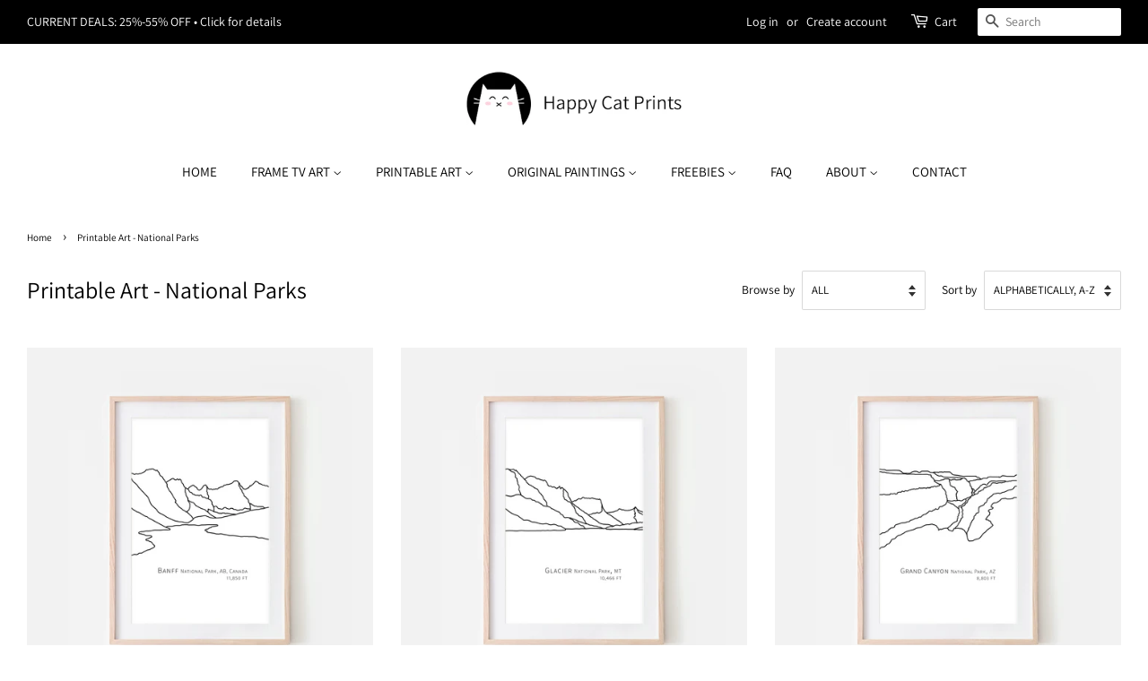

--- FILE ---
content_type: text/html; charset=utf-8
request_url: https://happycatprints.com/collections/wall-art-national-parks
body_size: 29449
content:
<!doctype html>
<html class="no-js">
<head>
  <meta name="google-site-verification" content="rU0S5V4JnvFcDFTPsxNMg4zTYZnNJRPKL6j1524LNQ4" />

  <!-- Basic page needs ================================================== -->
  <meta charset="utf-8">
  <meta http-equiv="X-UA-Compatible" content="IE=edge,chrome=1">

  
  <link rel="shortcut icon" href="//happycatprints.com/cdn/shop/files/Happy-Cat-Prints-Header-Logo_c232dddd-776f-4c0c-9a23-afd38d0b1cb6_32x32.png?v=1613514122" type="image/png" />
  

  <!-- Title and description ================================================== -->
  <title>
  Printable Art - National Parks &ndash; Happy Cat Prints
  </title>

  

  <!-- Social meta ================================================== -->
  <!-- /snippets/social-meta-tags.liquid -->




<meta property="og:site_name" content="Happy Cat Prints">
<meta property="og:url" content="https://happycatprints.com/collections/wall-art-national-parks">
<meta property="og:title" content="Printable Art - National Parks">
<meta property="og:type" content="product.group">
<meta property="og:description" content="Find hundreds of images for Samsung Frame TV Art (famous painters like Monet, Van Gogh, Klimt & more), landscapes, Christmas & holidays, summer, fall, winter, spring, abstract & more! • Unique printable wall art for your home decor (cats, black and white line art landscapes, mountains & more) • Free digital downloads">





<meta name="twitter:card" content="summary_large_image">
<meta name="twitter:title" content="Printable Art - National Parks">
<meta name="twitter:description" content="Find hundreds of images for Samsung Frame TV Art (famous painters like Monet, Van Gogh, Klimt & more), landscapes, Christmas & holidays, summer, fall, winter, spring, abstract & more! • Unique printable wall art for your home decor (cats, black and white line art landscapes, mountains & more) • Free digital downloads">


  <!-- Helpers ================================================== -->
  <link rel="canonical" href="https://happycatprints.com/collections/wall-art-national-parks">
  <meta name="viewport" content="width=device-width,initial-scale=1">
  <meta name="theme-color" content="#000000">

  <!-- CSS ================================================== -->
  <link href="//happycatprints.com/cdn/shop/t/3/assets/timber.scss.css?v=67079646393253846161756314510" rel="stylesheet" type="text/css" media="all" />
  <link href="//happycatprints.com/cdn/shop/t/3/assets/theme.scss.css?v=110848258440509699931756314510" rel="stylesheet" type="text/css" media="all" />

  <script>
    window.theme = window.theme || {};

    var theme = {
      strings: {
        addToCart: "Add to Cart",
        soldOut: "Sold Out",
        unavailable: "Unavailable",
        zoomClose: "Close (Esc)",
        zoomPrev: "Previous (Left arrow key)",
        zoomNext: "Next (Right arrow key)",
        addressError: "Error looking up that address",
        addressNoResults: "No results for that address",
        addressQueryLimit: "You have exceeded the Google API usage limit. Consider upgrading to a \u003ca href=\"https:\/\/developers.google.com\/maps\/premium\/usage-limits\"\u003ePremium Plan\u003c\/a\u003e.",
        authError: "There was a problem authenticating your Google Maps API Key."
      },
      settings: {
        // Adding some settings to allow the editor to update correctly when they are changed
        enableWideLayout: true,
        typeAccentTransform: true,
        typeAccentSpacing: false,
        baseFontSize: '15px',
        headerBaseFontSize: '26px',
        accentFontSize: '15px'
      },
      variables: {
        mediaQueryMedium: 'screen and (max-width: 768px)',
        bpSmall: false
      },
      moneyFormat: "${{amount}} USD"
    }

    document.documentElement.className = document.documentElement.className.replace('no-js', 'supports-js');
  </script>

  <!-- Header hook for plugins ================================================== -->
<script>window.performance && window.performance.mark && window.performance.mark('shopify.content_for_header.start');</script><meta name="google-site-verification" content="rU0S5V4JnvFcDFTPsxNMg4zTYZnNJRPKL6j1524LNQ4">
<meta id="shopify-digital-wallet" name="shopify-digital-wallet" content="/9630285886/digital_wallets/dialog">
<meta name="shopify-checkout-api-token" content="1fd6e90e00df5dfed6faaf44671513dd">
<meta id="in-context-paypal-metadata" data-shop-id="9630285886" data-venmo-supported="false" data-environment="production" data-locale="en_US" data-paypal-v4="true" data-currency="USD">
<link rel="alternate" type="application/atom+xml" title="Feed" href="/collections/wall-art-national-parks.atom" />
<link rel="alternate" type="application/json+oembed" href="https://happycatprints.com/collections/wall-art-national-parks.oembed">
<script async="async" src="/checkouts/internal/preloads.js?locale=en-US"></script>
<link rel="preconnect" href="https://shop.app" crossorigin="anonymous">
<script async="async" src="https://shop.app/checkouts/internal/preloads.js?locale=en-US&shop_id=9630285886" crossorigin="anonymous"></script>
<script id="apple-pay-shop-capabilities" type="application/json">{"shopId":9630285886,"countryCode":"CA","currencyCode":"USD","merchantCapabilities":["supports3DS"],"merchantId":"gid:\/\/shopify\/Shop\/9630285886","merchantName":"Happy Cat Prints","requiredBillingContactFields":["postalAddress","email"],"requiredShippingContactFields":["postalAddress","email"],"shippingType":"shipping","supportedNetworks":["visa","masterCard","amex","discover","jcb"],"total":{"type":"pending","label":"Happy Cat Prints","amount":"1.00"},"shopifyPaymentsEnabled":true,"supportsSubscriptions":true}</script>
<script id="shopify-features" type="application/json">{"accessToken":"1fd6e90e00df5dfed6faaf44671513dd","betas":["rich-media-storefront-analytics"],"domain":"happycatprints.com","predictiveSearch":true,"shopId":9630285886,"locale":"en"}</script>
<script>var Shopify = Shopify || {};
Shopify.shop = "happycatprints.myshopify.com";
Shopify.locale = "en";
Shopify.currency = {"active":"USD","rate":"1.0"};
Shopify.country = "US";
Shopify.theme = {"name":"Minimal","id":46676508734,"schema_name":"Minimal","schema_version":"10.0.4","theme_store_id":380,"role":"main"};
Shopify.theme.handle = "null";
Shopify.theme.style = {"id":null,"handle":null};
Shopify.cdnHost = "happycatprints.com/cdn";
Shopify.routes = Shopify.routes || {};
Shopify.routes.root = "/";</script>
<script type="module">!function(o){(o.Shopify=o.Shopify||{}).modules=!0}(window);</script>
<script>!function(o){function n(){var o=[];function n(){o.push(Array.prototype.slice.apply(arguments))}return n.q=o,n}var t=o.Shopify=o.Shopify||{};t.loadFeatures=n(),t.autoloadFeatures=n()}(window);</script>
<script>
  window.ShopifyPay = window.ShopifyPay || {};
  window.ShopifyPay.apiHost = "shop.app\/pay";
  window.ShopifyPay.redirectState = null;
</script>
<script id="shop-js-analytics" type="application/json">{"pageType":"collection"}</script>
<script defer="defer" async type="module" src="//happycatprints.com/cdn/shopifycloud/shop-js/modules/v2/client.init-shop-cart-sync_BdyHc3Nr.en.esm.js"></script>
<script defer="defer" async type="module" src="//happycatprints.com/cdn/shopifycloud/shop-js/modules/v2/chunk.common_Daul8nwZ.esm.js"></script>
<script type="module">
  await import("//happycatprints.com/cdn/shopifycloud/shop-js/modules/v2/client.init-shop-cart-sync_BdyHc3Nr.en.esm.js");
await import("//happycatprints.com/cdn/shopifycloud/shop-js/modules/v2/chunk.common_Daul8nwZ.esm.js");

  window.Shopify.SignInWithShop?.initShopCartSync?.({"fedCMEnabled":true,"windoidEnabled":true});

</script>
<script>
  window.Shopify = window.Shopify || {};
  if (!window.Shopify.featureAssets) window.Shopify.featureAssets = {};
  window.Shopify.featureAssets['shop-js'] = {"shop-cart-sync":["modules/v2/client.shop-cart-sync_QYOiDySF.en.esm.js","modules/v2/chunk.common_Daul8nwZ.esm.js"],"init-fed-cm":["modules/v2/client.init-fed-cm_DchLp9rc.en.esm.js","modules/v2/chunk.common_Daul8nwZ.esm.js"],"shop-button":["modules/v2/client.shop-button_OV7bAJc5.en.esm.js","modules/v2/chunk.common_Daul8nwZ.esm.js"],"init-windoid":["modules/v2/client.init-windoid_DwxFKQ8e.en.esm.js","modules/v2/chunk.common_Daul8nwZ.esm.js"],"shop-cash-offers":["modules/v2/client.shop-cash-offers_DWtL6Bq3.en.esm.js","modules/v2/chunk.common_Daul8nwZ.esm.js","modules/v2/chunk.modal_CQq8HTM6.esm.js"],"shop-toast-manager":["modules/v2/client.shop-toast-manager_CX9r1SjA.en.esm.js","modules/v2/chunk.common_Daul8nwZ.esm.js"],"init-shop-email-lookup-coordinator":["modules/v2/client.init-shop-email-lookup-coordinator_UhKnw74l.en.esm.js","modules/v2/chunk.common_Daul8nwZ.esm.js"],"pay-button":["modules/v2/client.pay-button_DzxNnLDY.en.esm.js","modules/v2/chunk.common_Daul8nwZ.esm.js"],"avatar":["modules/v2/client.avatar_BTnouDA3.en.esm.js"],"init-shop-cart-sync":["modules/v2/client.init-shop-cart-sync_BdyHc3Nr.en.esm.js","modules/v2/chunk.common_Daul8nwZ.esm.js"],"shop-login-button":["modules/v2/client.shop-login-button_D8B466_1.en.esm.js","modules/v2/chunk.common_Daul8nwZ.esm.js","modules/v2/chunk.modal_CQq8HTM6.esm.js"],"init-customer-accounts-sign-up":["modules/v2/client.init-customer-accounts-sign-up_C8fpPm4i.en.esm.js","modules/v2/client.shop-login-button_D8B466_1.en.esm.js","modules/v2/chunk.common_Daul8nwZ.esm.js","modules/v2/chunk.modal_CQq8HTM6.esm.js"],"init-shop-for-new-customer-accounts":["modules/v2/client.init-shop-for-new-customer-accounts_CVTO0Ztu.en.esm.js","modules/v2/client.shop-login-button_D8B466_1.en.esm.js","modules/v2/chunk.common_Daul8nwZ.esm.js","modules/v2/chunk.modal_CQq8HTM6.esm.js"],"init-customer-accounts":["modules/v2/client.init-customer-accounts_dRgKMfrE.en.esm.js","modules/v2/client.shop-login-button_D8B466_1.en.esm.js","modules/v2/chunk.common_Daul8nwZ.esm.js","modules/v2/chunk.modal_CQq8HTM6.esm.js"],"shop-follow-button":["modules/v2/client.shop-follow-button_CkZpjEct.en.esm.js","modules/v2/chunk.common_Daul8nwZ.esm.js","modules/v2/chunk.modal_CQq8HTM6.esm.js"],"lead-capture":["modules/v2/client.lead-capture_BntHBhfp.en.esm.js","modules/v2/chunk.common_Daul8nwZ.esm.js","modules/v2/chunk.modal_CQq8HTM6.esm.js"],"checkout-modal":["modules/v2/client.checkout-modal_CfxcYbTm.en.esm.js","modules/v2/chunk.common_Daul8nwZ.esm.js","modules/v2/chunk.modal_CQq8HTM6.esm.js"],"shop-login":["modules/v2/client.shop-login_Da4GZ2H6.en.esm.js","modules/v2/chunk.common_Daul8nwZ.esm.js","modules/v2/chunk.modal_CQq8HTM6.esm.js"],"payment-terms":["modules/v2/client.payment-terms_MV4M3zvL.en.esm.js","modules/v2/chunk.common_Daul8nwZ.esm.js","modules/v2/chunk.modal_CQq8HTM6.esm.js"]};
</script>
<script>(function() {
  var isLoaded = false;
  function asyncLoad() {
    if (isLoaded) return;
    isLoaded = true;
    var urls = ["https:\/\/sales-notification-cdn.makeprosimp.com\/v1\/published\/21163\/f04b45f6d0e640809db2b647220a3a7c\/509\/app.js?v=1\u0026shop=happycatprints.myshopify.com","https:\/\/formbuilder.hulkapps.com\/skeletopapp.js?shop=happycatprints.myshopify.com","https:\/\/cdn.jsdelivr.net\/gh\/apphq\/slidecart-dist@master\/slidecarthq-forward.js?4\u0026shop=happycatprints.myshopify.com"];
    for (var i = 0; i < urls.length; i++) {
      var s = document.createElement('script');
      s.type = 'text/javascript';
      s.async = true;
      s.src = urls[i];
      var x = document.getElementsByTagName('script')[0];
      x.parentNode.insertBefore(s, x);
    }
  };
  if(window.attachEvent) {
    window.attachEvent('onload', asyncLoad);
  } else {
    window.addEventListener('load', asyncLoad, false);
  }
})();</script>
<script id="__st">var __st={"a":9630285886,"offset":-18000,"reqid":"cc5924a8-6c51-4efe-b884-0de60010bb10-1769001942","pageurl":"happycatprints.com\/collections\/wall-art-national-parks","u":"db636c5964a7","p":"collection","rtyp":"collection","rid":200955330728};</script>
<script>window.ShopifyPaypalV4VisibilityTracking = true;</script>
<script id="captcha-bootstrap">!function(){'use strict';const t='contact',e='account',n='new_comment',o=[[t,t],['blogs',n],['comments',n],[t,'customer']],c=[[e,'customer_login'],[e,'guest_login'],[e,'recover_customer_password'],[e,'create_customer']],r=t=>t.map((([t,e])=>`form[action*='/${t}']:not([data-nocaptcha='true']) input[name='form_type'][value='${e}']`)).join(','),a=t=>()=>t?[...document.querySelectorAll(t)].map((t=>t.form)):[];function s(){const t=[...o],e=r(t);return a(e)}const i='password',u='form_key',d=['recaptcha-v3-token','g-recaptcha-response','h-captcha-response',i],f=()=>{try{return window.sessionStorage}catch{return}},m='__shopify_v',_=t=>t.elements[u];function p(t,e,n=!1){try{const o=window.sessionStorage,c=JSON.parse(o.getItem(e)),{data:r}=function(t){const{data:e,action:n}=t;return t[m]||n?{data:e,action:n}:{data:t,action:n}}(c);for(const[e,n]of Object.entries(r))t.elements[e]&&(t.elements[e].value=n);n&&o.removeItem(e)}catch(o){console.error('form repopulation failed',{error:o})}}const l='form_type',E='cptcha';function T(t){t.dataset[E]=!0}const w=window,h=w.document,L='Shopify',v='ce_forms',y='captcha';let A=!1;((t,e)=>{const n=(g='f06e6c50-85a8-45c8-87d0-21a2b65856fe',I='https://cdn.shopify.com/shopifycloud/storefront-forms-hcaptcha/ce_storefront_forms_captcha_hcaptcha.v1.5.2.iife.js',D={infoText:'Protected by hCaptcha',privacyText:'Privacy',termsText:'Terms'},(t,e,n)=>{const o=w[L][v],c=o.bindForm;if(c)return c(t,g,e,D).then(n);var r;o.q.push([[t,g,e,D],n]),r=I,A||(h.body.append(Object.assign(h.createElement('script'),{id:'captcha-provider',async:!0,src:r})),A=!0)});var g,I,D;w[L]=w[L]||{},w[L][v]=w[L][v]||{},w[L][v].q=[],w[L][y]=w[L][y]||{},w[L][y].protect=function(t,e){n(t,void 0,e),T(t)},Object.freeze(w[L][y]),function(t,e,n,w,h,L){const[v,y,A,g]=function(t,e,n){const i=e?o:[],u=t?c:[],d=[...i,...u],f=r(d),m=r(i),_=r(d.filter((([t,e])=>n.includes(e))));return[a(f),a(m),a(_),s()]}(w,h,L),I=t=>{const e=t.target;return e instanceof HTMLFormElement?e:e&&e.form},D=t=>v().includes(t);t.addEventListener('submit',(t=>{const e=I(t);if(!e)return;const n=D(e)&&!e.dataset.hcaptchaBound&&!e.dataset.recaptchaBound,o=_(e),c=g().includes(e)&&(!o||!o.value);(n||c)&&t.preventDefault(),c&&!n&&(function(t){try{if(!f())return;!function(t){const e=f();if(!e)return;const n=_(t);if(!n)return;const o=n.value;o&&e.removeItem(o)}(t);const e=Array.from(Array(32),(()=>Math.random().toString(36)[2])).join('');!function(t,e){_(t)||t.append(Object.assign(document.createElement('input'),{type:'hidden',name:u})),t.elements[u].value=e}(t,e),function(t,e){const n=f();if(!n)return;const o=[...t.querySelectorAll(`input[type='${i}']`)].map((({name:t})=>t)),c=[...d,...o],r={};for(const[a,s]of new FormData(t).entries())c.includes(a)||(r[a]=s);n.setItem(e,JSON.stringify({[m]:1,action:t.action,data:r}))}(t,e)}catch(e){console.error('failed to persist form',e)}}(e),e.submit())}));const S=(t,e)=>{t&&!t.dataset[E]&&(n(t,e.some((e=>e===t))),T(t))};for(const o of['focusin','change'])t.addEventListener(o,(t=>{const e=I(t);D(e)&&S(e,y())}));const B=e.get('form_key'),M=e.get(l),P=B&&M;t.addEventListener('DOMContentLoaded',(()=>{const t=y();if(P)for(const e of t)e.elements[l].value===M&&p(e,B);[...new Set([...A(),...v().filter((t=>'true'===t.dataset.shopifyCaptcha))])].forEach((e=>S(e,t)))}))}(h,new URLSearchParams(w.location.search),n,t,e,['guest_login'])})(!0,!0)}();</script>
<script integrity="sha256-4kQ18oKyAcykRKYeNunJcIwy7WH5gtpwJnB7kiuLZ1E=" data-source-attribution="shopify.loadfeatures" defer="defer" src="//happycatprints.com/cdn/shopifycloud/storefront/assets/storefront/load_feature-a0a9edcb.js" crossorigin="anonymous"></script>
<script crossorigin="anonymous" defer="defer" src="//happycatprints.com/cdn/shopifycloud/storefront/assets/shopify_pay/storefront-65b4c6d7.js?v=20250812"></script>
<script data-source-attribution="shopify.dynamic_checkout.dynamic.init">var Shopify=Shopify||{};Shopify.PaymentButton=Shopify.PaymentButton||{isStorefrontPortableWallets:!0,init:function(){window.Shopify.PaymentButton.init=function(){};var t=document.createElement("script");t.src="https://happycatprints.com/cdn/shopifycloud/portable-wallets/latest/portable-wallets.en.js",t.type="module",document.head.appendChild(t)}};
</script>
<script data-source-attribution="shopify.dynamic_checkout.buyer_consent">
  function portableWalletsHideBuyerConsent(e){var t=document.getElementById("shopify-buyer-consent"),n=document.getElementById("shopify-subscription-policy-button");t&&n&&(t.classList.add("hidden"),t.setAttribute("aria-hidden","true"),n.removeEventListener("click",e))}function portableWalletsShowBuyerConsent(e){var t=document.getElementById("shopify-buyer-consent"),n=document.getElementById("shopify-subscription-policy-button");t&&n&&(t.classList.remove("hidden"),t.removeAttribute("aria-hidden"),n.addEventListener("click",e))}window.Shopify?.PaymentButton&&(window.Shopify.PaymentButton.hideBuyerConsent=portableWalletsHideBuyerConsent,window.Shopify.PaymentButton.showBuyerConsent=portableWalletsShowBuyerConsent);
</script>
<script data-source-attribution="shopify.dynamic_checkout.cart.bootstrap">document.addEventListener("DOMContentLoaded",(function(){function t(){return document.querySelector("shopify-accelerated-checkout-cart, shopify-accelerated-checkout")}if(t())Shopify.PaymentButton.init();else{new MutationObserver((function(e,n){t()&&(Shopify.PaymentButton.init(),n.disconnect())})).observe(document.body,{childList:!0,subtree:!0})}}));
</script>
<script id='scb4127' type='text/javascript' async='' src='https://happycatprints.com/cdn/shopifycloud/privacy-banner/storefront-banner.js'></script><link id="shopify-accelerated-checkout-styles" rel="stylesheet" media="screen" href="https://happycatprints.com/cdn/shopifycloud/portable-wallets/latest/accelerated-checkout-backwards-compat.css" crossorigin="anonymous">
<style id="shopify-accelerated-checkout-cart">
        #shopify-buyer-consent {
  margin-top: 1em;
  display: inline-block;
  width: 100%;
}

#shopify-buyer-consent.hidden {
  display: none;
}

#shopify-subscription-policy-button {
  background: none;
  border: none;
  padding: 0;
  text-decoration: underline;
  font-size: inherit;
  cursor: pointer;
}

#shopify-subscription-policy-button::before {
  box-shadow: none;
}

      </style>

<script>window.performance && window.performance.mark && window.performance.mark('shopify.content_for_header.end');</script> 

  <script src="https://cdnjs.cloudflare.com/ajax/libs/font-awesome/6.5.1/js/all.min.js" integrity="sha512-GWzVrcGlo0TxTRvz9ttioyYJ+Wwk9Ck0G81D+eO63BaqHaJ3YZX9wuqjwgfcV/MrB2PhaVX9DkYVhbFpStnqpQ==" crossorigin="anonymous" referrerpolicy="no-referrer"></script>
<link rel="stylesheet" href="https://cdnjs.cloudflare.com/ajax/libs/font-awesome/6.5.1/css/all.min.css" integrity="sha512-DTOQO9RWCH3ppGqcWaEA1BIZOC6xxalwEsw9c2QQeAIftl+Vegovlnee1c9QX4TctnWMn13TZye+giMm8e2LwA==" crossorigin="anonymous" referrerpolicy="no-referrer" />

  <script src="//happycatprints.com/cdn/shop/t/3/assets/jquery-2.2.3.min.js?v=58211863146907186831555689556" type="text/javascript"></script>

  <script src="//happycatprints.com/cdn/shop/t/3/assets/lazysizes.min.js?v=177476512571513845041555689556" async="async"></script>

  
  



<script src="https://cdn.shopify.com/extensions/019b0339-f8fc-727d-be59-3bf34a7eb509/theme-app-extension-prod-35/assets/easyslider.min.js" type="text/javascript" defer="defer"></script>
<meta property="og:image" content="https://cdn.shopify.com/s/files/1/0096/3028/5886/files/Happy-Cat-Prints-Header-Logo-New.png?height=628&pad_color=ffffff&v=1713541468&width=1200" />
<meta property="og:image:secure_url" content="https://cdn.shopify.com/s/files/1/0096/3028/5886/files/Happy-Cat-Prints-Header-Logo-New.png?height=628&pad_color=ffffff&v=1713541468&width=1200" />
<meta property="og:image:width" content="1200" />
<meta property="og:image:height" content="628" />
<meta property="og:image:alt" content="Happy Cat Prints Logo" />
<link href="https://monorail-edge.shopifysvc.com" rel="dns-prefetch">
<script>(function(){if ("sendBeacon" in navigator && "performance" in window) {try {var session_token_from_headers = performance.getEntriesByType('navigation')[0].serverTiming.find(x => x.name == '_s').description;} catch {var session_token_from_headers = undefined;}var session_cookie_matches = document.cookie.match(/_shopify_s=([^;]*)/);var session_token_from_cookie = session_cookie_matches && session_cookie_matches.length === 2 ? session_cookie_matches[1] : "";var session_token = session_token_from_headers || session_token_from_cookie || "";function handle_abandonment_event(e) {var entries = performance.getEntries().filter(function(entry) {return /monorail-edge.shopifysvc.com/.test(entry.name);});if (!window.abandonment_tracked && entries.length === 0) {window.abandonment_tracked = true;var currentMs = Date.now();var navigation_start = performance.timing.navigationStart;var payload = {shop_id: 9630285886,url: window.location.href,navigation_start,duration: currentMs - navigation_start,session_token,page_type: "collection"};window.navigator.sendBeacon("https://monorail-edge.shopifysvc.com/v1/produce", JSON.stringify({schema_id: "online_store_buyer_site_abandonment/1.1",payload: payload,metadata: {event_created_at_ms: currentMs,event_sent_at_ms: currentMs}}));}}window.addEventListener('pagehide', handle_abandonment_event);}}());</script>
<script id="web-pixels-manager-setup">(function e(e,d,r,n,o){if(void 0===o&&(o={}),!Boolean(null===(a=null===(i=window.Shopify)||void 0===i?void 0:i.analytics)||void 0===a?void 0:a.replayQueue)){var i,a;window.Shopify=window.Shopify||{};var t=window.Shopify;t.analytics=t.analytics||{};var s=t.analytics;s.replayQueue=[],s.publish=function(e,d,r){return s.replayQueue.push([e,d,r]),!0};try{self.performance.mark("wpm:start")}catch(e){}var l=function(){var e={modern:/Edge?\/(1{2}[4-9]|1[2-9]\d|[2-9]\d{2}|\d{4,})\.\d+(\.\d+|)|Firefox\/(1{2}[4-9]|1[2-9]\d|[2-9]\d{2}|\d{4,})\.\d+(\.\d+|)|Chrom(ium|e)\/(9{2}|\d{3,})\.\d+(\.\d+|)|(Maci|X1{2}).+ Version\/(15\.\d+|(1[6-9]|[2-9]\d|\d{3,})\.\d+)([,.]\d+|)( \(\w+\)|)( Mobile\/\w+|) Safari\/|Chrome.+OPR\/(9{2}|\d{3,})\.\d+\.\d+|(CPU[ +]OS|iPhone[ +]OS|CPU[ +]iPhone|CPU IPhone OS|CPU iPad OS)[ +]+(15[._]\d+|(1[6-9]|[2-9]\d|\d{3,})[._]\d+)([._]\d+|)|Android:?[ /-](13[3-9]|1[4-9]\d|[2-9]\d{2}|\d{4,})(\.\d+|)(\.\d+|)|Android.+Firefox\/(13[5-9]|1[4-9]\d|[2-9]\d{2}|\d{4,})\.\d+(\.\d+|)|Android.+Chrom(ium|e)\/(13[3-9]|1[4-9]\d|[2-9]\d{2}|\d{4,})\.\d+(\.\d+|)|SamsungBrowser\/([2-9]\d|\d{3,})\.\d+/,legacy:/Edge?\/(1[6-9]|[2-9]\d|\d{3,})\.\d+(\.\d+|)|Firefox\/(5[4-9]|[6-9]\d|\d{3,})\.\d+(\.\d+|)|Chrom(ium|e)\/(5[1-9]|[6-9]\d|\d{3,})\.\d+(\.\d+|)([\d.]+$|.*Safari\/(?![\d.]+ Edge\/[\d.]+$))|(Maci|X1{2}).+ Version\/(10\.\d+|(1[1-9]|[2-9]\d|\d{3,})\.\d+)([,.]\d+|)( \(\w+\)|)( Mobile\/\w+|) Safari\/|Chrome.+OPR\/(3[89]|[4-9]\d|\d{3,})\.\d+\.\d+|(CPU[ +]OS|iPhone[ +]OS|CPU[ +]iPhone|CPU IPhone OS|CPU iPad OS)[ +]+(10[._]\d+|(1[1-9]|[2-9]\d|\d{3,})[._]\d+)([._]\d+|)|Android:?[ /-](13[3-9]|1[4-9]\d|[2-9]\d{2}|\d{4,})(\.\d+|)(\.\d+|)|Mobile Safari.+OPR\/([89]\d|\d{3,})\.\d+\.\d+|Android.+Firefox\/(13[5-9]|1[4-9]\d|[2-9]\d{2}|\d{4,})\.\d+(\.\d+|)|Android.+Chrom(ium|e)\/(13[3-9]|1[4-9]\d|[2-9]\d{2}|\d{4,})\.\d+(\.\d+|)|Android.+(UC? ?Browser|UCWEB|U3)[ /]?(15\.([5-9]|\d{2,})|(1[6-9]|[2-9]\d|\d{3,})\.\d+)\.\d+|SamsungBrowser\/(5\.\d+|([6-9]|\d{2,})\.\d+)|Android.+MQ{2}Browser\/(14(\.(9|\d{2,})|)|(1[5-9]|[2-9]\d|\d{3,})(\.\d+|))(\.\d+|)|K[Aa][Ii]OS\/(3\.\d+|([4-9]|\d{2,})\.\d+)(\.\d+|)/},d=e.modern,r=e.legacy,n=navigator.userAgent;return n.match(d)?"modern":n.match(r)?"legacy":"unknown"}(),u="modern"===l?"modern":"legacy",c=(null!=n?n:{modern:"",legacy:""})[u],f=function(e){return[e.baseUrl,"/wpm","/b",e.hashVersion,"modern"===e.buildTarget?"m":"l",".js"].join("")}({baseUrl:d,hashVersion:r,buildTarget:u}),m=function(e){var d=e.version,r=e.bundleTarget,n=e.surface,o=e.pageUrl,i=e.monorailEndpoint;return{emit:function(e){var a=e.status,t=e.errorMsg,s=(new Date).getTime(),l=JSON.stringify({metadata:{event_sent_at_ms:s},events:[{schema_id:"web_pixels_manager_load/3.1",payload:{version:d,bundle_target:r,page_url:o,status:a,surface:n,error_msg:t},metadata:{event_created_at_ms:s}}]});if(!i)return console&&console.warn&&console.warn("[Web Pixels Manager] No Monorail endpoint provided, skipping logging."),!1;try{return self.navigator.sendBeacon.bind(self.navigator)(i,l)}catch(e){}var u=new XMLHttpRequest;try{return u.open("POST",i,!0),u.setRequestHeader("Content-Type","text/plain"),u.send(l),!0}catch(e){return console&&console.warn&&console.warn("[Web Pixels Manager] Got an unhandled error while logging to Monorail."),!1}}}}({version:r,bundleTarget:l,surface:e.surface,pageUrl:self.location.href,monorailEndpoint:e.monorailEndpoint});try{o.browserTarget=l,function(e){var d=e.src,r=e.async,n=void 0===r||r,o=e.onload,i=e.onerror,a=e.sri,t=e.scriptDataAttributes,s=void 0===t?{}:t,l=document.createElement("script"),u=document.querySelector("head"),c=document.querySelector("body");if(l.async=n,l.src=d,a&&(l.integrity=a,l.crossOrigin="anonymous"),s)for(var f in s)if(Object.prototype.hasOwnProperty.call(s,f))try{l.dataset[f]=s[f]}catch(e){}if(o&&l.addEventListener("load",o),i&&l.addEventListener("error",i),u)u.appendChild(l);else{if(!c)throw new Error("Did not find a head or body element to append the script");c.appendChild(l)}}({src:f,async:!0,onload:function(){if(!function(){var e,d;return Boolean(null===(d=null===(e=window.Shopify)||void 0===e?void 0:e.analytics)||void 0===d?void 0:d.initialized)}()){var d=window.webPixelsManager.init(e)||void 0;if(d){var r=window.Shopify.analytics;r.replayQueue.forEach((function(e){var r=e[0],n=e[1],o=e[2];d.publishCustomEvent(r,n,o)})),r.replayQueue=[],r.publish=d.publishCustomEvent,r.visitor=d.visitor,r.initialized=!0}}},onerror:function(){return m.emit({status:"failed",errorMsg:"".concat(f," has failed to load")})},sri:function(e){var d=/^sha384-[A-Za-z0-9+/=]+$/;return"string"==typeof e&&d.test(e)}(c)?c:"",scriptDataAttributes:o}),m.emit({status:"loading"})}catch(e){m.emit({status:"failed",errorMsg:(null==e?void 0:e.message)||"Unknown error"})}}})({shopId: 9630285886,storefrontBaseUrl: "https://happycatprints.com",extensionsBaseUrl: "https://extensions.shopifycdn.com/cdn/shopifycloud/web-pixels-manager",monorailEndpoint: "https://monorail-edge.shopifysvc.com/unstable/produce_batch",surface: "storefront-renderer",enabledBetaFlags: ["2dca8a86"],webPixelsConfigList: [{"id":"444530920","configuration":"{\"config\":\"{\\\"pixel_id\\\":\\\"G-KQF6HE7G62\\\",\\\"target_country\\\":\\\"US\\\",\\\"gtag_events\\\":[{\\\"type\\\":\\\"begin_checkout\\\",\\\"action_label\\\":\\\"G-KQF6HE7G62\\\"},{\\\"type\\\":\\\"search\\\",\\\"action_label\\\":\\\"G-KQF6HE7G62\\\"},{\\\"type\\\":\\\"view_item\\\",\\\"action_label\\\":[\\\"G-KQF6HE7G62\\\",\\\"MC-6B1D7Z9M41\\\"]},{\\\"type\\\":\\\"purchase\\\",\\\"action_label\\\":[\\\"G-KQF6HE7G62\\\",\\\"MC-6B1D7Z9M41\\\"]},{\\\"type\\\":\\\"page_view\\\",\\\"action_label\\\":[\\\"G-KQF6HE7G62\\\",\\\"MC-6B1D7Z9M41\\\"]},{\\\"type\\\":\\\"add_payment_info\\\",\\\"action_label\\\":\\\"G-KQF6HE7G62\\\"},{\\\"type\\\":\\\"add_to_cart\\\",\\\"action_label\\\":\\\"G-KQF6HE7G62\\\"}],\\\"enable_monitoring_mode\\\":false}\"}","eventPayloadVersion":"v1","runtimeContext":"OPEN","scriptVersion":"b2a88bafab3e21179ed38636efcd8a93","type":"APP","apiClientId":1780363,"privacyPurposes":[],"dataSharingAdjustments":{"protectedCustomerApprovalScopes":["read_customer_address","read_customer_email","read_customer_name","read_customer_personal_data","read_customer_phone"]}},{"id":"shopify-app-pixel","configuration":"{}","eventPayloadVersion":"v1","runtimeContext":"STRICT","scriptVersion":"0450","apiClientId":"shopify-pixel","type":"APP","privacyPurposes":["ANALYTICS","MARKETING"]},{"id":"shopify-custom-pixel","eventPayloadVersion":"v1","runtimeContext":"LAX","scriptVersion":"0450","apiClientId":"shopify-pixel","type":"CUSTOM","privacyPurposes":["ANALYTICS","MARKETING"]}],isMerchantRequest: false,initData: {"shop":{"name":"Happy Cat Prints","paymentSettings":{"currencyCode":"USD"},"myshopifyDomain":"happycatprints.myshopify.com","countryCode":"CA","storefrontUrl":"https:\/\/happycatprints.com"},"customer":null,"cart":null,"checkout":null,"productVariants":[],"purchasingCompany":null},},"https://happycatprints.com/cdn","fcfee988w5aeb613cpc8e4bc33m6693e112",{"modern":"","legacy":""},{"shopId":"9630285886","storefrontBaseUrl":"https:\/\/happycatprints.com","extensionBaseUrl":"https:\/\/extensions.shopifycdn.com\/cdn\/shopifycloud\/web-pixels-manager","surface":"storefront-renderer","enabledBetaFlags":"[\"2dca8a86\"]","isMerchantRequest":"false","hashVersion":"fcfee988w5aeb613cpc8e4bc33m6693e112","publish":"custom","events":"[[\"page_viewed\",{}],[\"collection_viewed\",{\"collection\":{\"id\":\"200955330728\",\"title\":\"Printable Art - National Parks\",\"productVariants\":[{\"price\":{\"amount\":7.0,\"currencyCode\":\"USD\"},\"product\":{\"title\":\"Banff National Park, AB, Canada - Minimalist Poster - Black \u0026 White - Printable Wall Art\",\"vendor\":\"Happy Cat Prints\",\"id\":\"4531860275333\",\"untranslatedTitle\":\"Banff National Park, AB, Canada - Minimalist Poster - Black \u0026 White - Printable Wall Art\",\"url\":\"\/products\/banff-national-park-alberta-canada-wall-art-one-line-black-and-white-vertical\",\"type\":\"Wall Art\"},\"id\":\"32150201532549\",\"image\":{\"src\":\"\/\/happycatprints.com\/cdn\/shop\/products\/Banff-National-Park-Wall-Art-Print-Black-and-White-Line-Drawing-Minimalist-Abstract-Landscape-Vertical-Poster-Printable-Digital-Download.jpg?v=1580829578\"},\"sku\":\"\",\"title\":\"Printable Package (Instant Download)\",\"untranslatedTitle\":\"Printable Package (Instant Download)\"},{\"price\":{\"amount\":7.0,\"currencyCode\":\"USD\"},\"product\":{\"title\":\"Glacier National Park, MT, USA - Minimalist Poster - Black \u0026 White - Printable Wall Art\",\"vendor\":\"Happy Cat Prints\",\"id\":\"4531819839621\",\"untranslatedTitle\":\"Glacier National Park, MT, USA - Minimalist Poster - Black \u0026 White - Printable Wall Art\",\"url\":\"\/products\/glacier-national-park-montana-wall-art-one-line-black-and-white-vertical\",\"type\":\"Wall Art\"},\"id\":\"32150037332101\",\"image\":{\"src\":\"\/\/happycatprints.com\/cdn\/shop\/products\/Glacier-National-Park-Wall-Art-Print-Black-and-White-Line-Drawing-Minimalist-Abstract-Landscape-Vertical-Poster-Printable-Digital-Download.jpg?v=1580829029\"},\"sku\":\"\",\"title\":\"Printable Package (Instant Download)\",\"untranslatedTitle\":\"Printable Package (Instant Download)\"},{\"price\":{\"amount\":7.0,\"currencyCode\":\"USD\"},\"product\":{\"title\":\"Grand Canyon National Park, AZ, USA - Minimalist Poster - Black \u0026 White - Printable Wall Art\",\"vendor\":\"Happy Cat Prints\",\"id\":\"4531867877509\",\"untranslatedTitle\":\"Grand Canyon National Park, AZ, USA - Minimalist Poster - Black \u0026 White - Printable Wall Art\",\"url\":\"\/products\/grand-canyon-national-park-arizona-wall-art-one-line-black-and-white-vertical\",\"type\":\"Wall Art\"},\"id\":\"32150239707269\",\"image\":{\"src\":\"\/\/happycatprints.com\/cdn\/shop\/products\/Grand-Canyon-National-Park-Wall-Art-Print-Black-and-White-Line-Drawing-Minimalist-Abstract-Landscape-Vertical-Poster-Printable-Digital-Download.jpg?v=1580829899\"},\"sku\":\"\",\"title\":\"Printable Package (Instant Download)\",\"untranslatedTitle\":\"Printable Package (Instant Download)\"},{\"price\":{\"amount\":7.0,\"currencyCode\":\"USD\"},\"product\":{\"title\":\"Great Smoky Mountains National Park, TN\/NC, USA - Minimalist Poster - Black \u0026 White - Printable Wall Art\",\"vendor\":\"Happy Cat Prints\",\"id\":\"4531892420741\",\"untranslatedTitle\":\"Great Smoky Mountains National Park, TN\/NC, USA - Minimalist Poster - Black \u0026 White - Printable Wall Art\",\"url\":\"\/products\/great-smoky-mountains-national-park-tennessee-north-carolina-wall-art-one-line-black-and-white-vertical\",\"type\":\"Wall Art\"},\"id\":\"32150371958917\",\"image\":{\"src\":\"\/\/happycatprints.com\/cdn\/shop\/products\/Great-Smoky-Mountains-National-Park-Wall-Art-Print-Black-and-White-Line-Drawing-Minimalist-Abstract-Landscape-Vertical-Poster-Printable-Digital-Download.jpg?v=1580830730\"},\"sku\":\"\",\"title\":\"Printable Package (Instant Download)\",\"untranslatedTitle\":\"Printable Package (Instant Download)\"},{\"price\":{\"amount\":7.0,\"currencyCode\":\"USD\"},\"product\":{\"title\":\"Rocky Mountain National Park, CO, USA - Minimalist Poster - Black \u0026 White - Printable Wall Art\",\"vendor\":\"Happy Cat Prints\",\"id\":\"4531877970053\",\"untranslatedTitle\":\"Rocky Mountain National Park, CO, USA - Minimalist Poster - Black \u0026 White - Printable Wall Art\",\"url\":\"\/products\/rocky-mountain-national-park-colorado-wall-art-one-line-black-and-white-vertical\",\"type\":\"Wall Art\"},\"id\":\"32150292889733\",\"image\":{\"src\":\"\/\/happycatprints.com\/cdn\/shop\/products\/Rocky-Mountain-National-Park-Wall-Art-Print-Black-and-White-Line-Drawing-Minimalist-Abstract-Landscape-Vertical-Poster-Printable-Digital-Download.jpg?v=1580830189\"},\"sku\":\"\",\"title\":\"Printable Package (Instant Download)\",\"untranslatedTitle\":\"Printable Package (Instant Download)\"},{\"price\":{\"amount\":7.0,\"currencyCode\":\"USD\"},\"product\":{\"title\":\"Yellowstone National Park, WY\/MT\/ID, USA - Minimalist Poster - Black \u0026 White - Printable Wall Art\",\"vendor\":\"Happy Cat Prints\",\"id\":\"4531929022597\",\"untranslatedTitle\":\"Yellowstone National Park, WY\/MT\/ID, USA - Minimalist Poster - Black \u0026 White - Printable Wall Art\",\"url\":\"\/products\/yellowstone-national-park-wyoming-montana-idaho-wall-art-one-line-black-and-white-vertical\",\"type\":\"Wall Art\"},\"id\":\"32150547169413\",\"image\":{\"src\":\"\/\/happycatprints.com\/cdn\/shop\/products\/Yellowstone-National-Park-Wall-Art-Print-Black-and-White-Line-Drawing-Minimalist-Abstract-Landscape-Vertical-Poster-Printable-Digital-Download.jpg?v=1580831452\"},\"sku\":\"\",\"title\":\"Printable Package (Instant Download)\",\"untranslatedTitle\":\"Printable Package (Instant Download)\"},{\"price\":{\"amount\":7.0,\"currencyCode\":\"USD\"},\"product\":{\"title\":\"Zion National Park, UT, USA - Minimalist Poster - Black \u0026 White - Printable Wall Art\",\"vendor\":\"Happy Cat Prints\",\"id\":\"4531912245381\",\"untranslatedTitle\":\"Zion National Park, UT, USA - Minimalist Poster - Black \u0026 White - Printable Wall Art\",\"url\":\"\/products\/zion-national-park-utah-wall-art-one-line-black-and-white-vertical\",\"type\":\"Wall Art\"},\"id\":\"32150453256325\",\"image\":{\"src\":\"\/\/happycatprints.com\/cdn\/shop\/products\/Zion-National-Park-Wall-Art-Print-Black-and-White-Line-Drawing-Minimalist-Abstract-Landscape-Vertical-Poster-Printable-Digital-Download.jpg?v=1580831140\"},\"sku\":\"\",\"title\":\"Printable Package (Instant Download)\",\"untranslatedTitle\":\"Printable Package (Instant Download)\"}]}}]]"});</script><script>
  window.ShopifyAnalytics = window.ShopifyAnalytics || {};
  window.ShopifyAnalytics.meta = window.ShopifyAnalytics.meta || {};
  window.ShopifyAnalytics.meta.currency = 'USD';
  var meta = {"products":[{"id":4531860275333,"gid":"gid:\/\/shopify\/Product\/4531860275333","vendor":"Happy Cat Prints","type":"Wall Art","handle":"banff-national-park-alberta-canada-wall-art-one-line-black-and-white-vertical","variants":[{"id":32150201532549,"price":700,"name":"Banff National Park, AB, Canada - Minimalist Poster - Black \u0026 White - Printable Wall Art - Printable Package (Instant Download)","public_title":"Printable Package (Instant Download)","sku":""}],"remote":false},{"id":4531819839621,"gid":"gid:\/\/shopify\/Product\/4531819839621","vendor":"Happy Cat Prints","type":"Wall Art","handle":"glacier-national-park-montana-wall-art-one-line-black-and-white-vertical","variants":[{"id":32150037332101,"price":700,"name":"Glacier National Park, MT, USA - Minimalist Poster - Black \u0026 White - Printable Wall Art - Printable Package (Instant Download)","public_title":"Printable Package (Instant Download)","sku":""}],"remote":false},{"id":4531867877509,"gid":"gid:\/\/shopify\/Product\/4531867877509","vendor":"Happy Cat Prints","type":"Wall Art","handle":"grand-canyon-national-park-arizona-wall-art-one-line-black-and-white-vertical","variants":[{"id":32150239707269,"price":700,"name":"Grand Canyon National Park, AZ, USA - Minimalist Poster - Black \u0026 White - Printable Wall Art - Printable Package (Instant Download)","public_title":"Printable Package (Instant Download)","sku":""}],"remote":false},{"id":4531892420741,"gid":"gid:\/\/shopify\/Product\/4531892420741","vendor":"Happy Cat Prints","type":"Wall Art","handle":"great-smoky-mountains-national-park-tennessee-north-carolina-wall-art-one-line-black-and-white-vertical","variants":[{"id":32150371958917,"price":700,"name":"Great Smoky Mountains National Park, TN\/NC, USA - Minimalist Poster - Black \u0026 White - Printable Wall Art - Printable Package (Instant Download)","public_title":"Printable Package (Instant Download)","sku":""}],"remote":false},{"id":4531877970053,"gid":"gid:\/\/shopify\/Product\/4531877970053","vendor":"Happy Cat Prints","type":"Wall Art","handle":"rocky-mountain-national-park-colorado-wall-art-one-line-black-and-white-vertical","variants":[{"id":32150292889733,"price":700,"name":"Rocky Mountain National Park, CO, USA - Minimalist Poster - Black \u0026 White - Printable Wall Art - Printable Package (Instant Download)","public_title":"Printable Package (Instant Download)","sku":""}],"remote":false},{"id":4531929022597,"gid":"gid:\/\/shopify\/Product\/4531929022597","vendor":"Happy Cat Prints","type":"Wall Art","handle":"yellowstone-national-park-wyoming-montana-idaho-wall-art-one-line-black-and-white-vertical","variants":[{"id":32150547169413,"price":700,"name":"Yellowstone National Park, WY\/MT\/ID, USA - Minimalist Poster - Black \u0026 White - Printable Wall Art - Printable Package (Instant Download)","public_title":"Printable Package (Instant Download)","sku":""}],"remote":false},{"id":4531912245381,"gid":"gid:\/\/shopify\/Product\/4531912245381","vendor":"Happy Cat Prints","type":"Wall Art","handle":"zion-national-park-utah-wall-art-one-line-black-and-white-vertical","variants":[{"id":32150453256325,"price":700,"name":"Zion National Park, UT, USA - Minimalist Poster - Black \u0026 White - Printable Wall Art - Printable Package (Instant Download)","public_title":"Printable Package (Instant Download)","sku":""}],"remote":false}],"page":{"pageType":"collection","resourceType":"collection","resourceId":200955330728,"requestId":"cc5924a8-6c51-4efe-b884-0de60010bb10-1769001942"}};
  for (var attr in meta) {
    window.ShopifyAnalytics.meta[attr] = meta[attr];
  }
</script>
<script class="analytics">
  (function () {
    var customDocumentWrite = function(content) {
      var jquery = null;

      if (window.jQuery) {
        jquery = window.jQuery;
      } else if (window.Checkout && window.Checkout.$) {
        jquery = window.Checkout.$;
      }

      if (jquery) {
        jquery('body').append(content);
      }
    };

    var hasLoggedConversion = function(token) {
      if (token) {
        return document.cookie.indexOf('loggedConversion=' + token) !== -1;
      }
      return false;
    }

    var setCookieIfConversion = function(token) {
      if (token) {
        var twoMonthsFromNow = new Date(Date.now());
        twoMonthsFromNow.setMonth(twoMonthsFromNow.getMonth() + 2);

        document.cookie = 'loggedConversion=' + token + '; expires=' + twoMonthsFromNow;
      }
    }

    var trekkie = window.ShopifyAnalytics.lib = window.trekkie = window.trekkie || [];
    if (trekkie.integrations) {
      return;
    }
    trekkie.methods = [
      'identify',
      'page',
      'ready',
      'track',
      'trackForm',
      'trackLink'
    ];
    trekkie.factory = function(method) {
      return function() {
        var args = Array.prototype.slice.call(arguments);
        args.unshift(method);
        trekkie.push(args);
        return trekkie;
      };
    };
    for (var i = 0; i < trekkie.methods.length; i++) {
      var key = trekkie.methods[i];
      trekkie[key] = trekkie.factory(key);
    }
    trekkie.load = function(config) {
      trekkie.config = config || {};
      trekkie.config.initialDocumentCookie = document.cookie;
      var first = document.getElementsByTagName('script')[0];
      var script = document.createElement('script');
      script.type = 'text/javascript';
      script.onerror = function(e) {
        var scriptFallback = document.createElement('script');
        scriptFallback.type = 'text/javascript';
        scriptFallback.onerror = function(error) {
                var Monorail = {
      produce: function produce(monorailDomain, schemaId, payload) {
        var currentMs = new Date().getTime();
        var event = {
          schema_id: schemaId,
          payload: payload,
          metadata: {
            event_created_at_ms: currentMs,
            event_sent_at_ms: currentMs
          }
        };
        return Monorail.sendRequest("https://" + monorailDomain + "/v1/produce", JSON.stringify(event));
      },
      sendRequest: function sendRequest(endpointUrl, payload) {
        // Try the sendBeacon API
        if (window && window.navigator && typeof window.navigator.sendBeacon === 'function' && typeof window.Blob === 'function' && !Monorail.isIos12()) {
          var blobData = new window.Blob([payload], {
            type: 'text/plain'
          });

          if (window.navigator.sendBeacon(endpointUrl, blobData)) {
            return true;
          } // sendBeacon was not successful

        } // XHR beacon

        var xhr = new XMLHttpRequest();

        try {
          xhr.open('POST', endpointUrl);
          xhr.setRequestHeader('Content-Type', 'text/plain');
          xhr.send(payload);
        } catch (e) {
          console.log(e);
        }

        return false;
      },
      isIos12: function isIos12() {
        return window.navigator.userAgent.lastIndexOf('iPhone; CPU iPhone OS 12_') !== -1 || window.navigator.userAgent.lastIndexOf('iPad; CPU OS 12_') !== -1;
      }
    };
    Monorail.produce('monorail-edge.shopifysvc.com',
      'trekkie_storefront_load_errors/1.1',
      {shop_id: 9630285886,
      theme_id: 46676508734,
      app_name: "storefront",
      context_url: window.location.href,
      source_url: "//happycatprints.com/cdn/s/trekkie.storefront.cd680fe47e6c39ca5d5df5f0a32d569bc48c0f27.min.js"});

        };
        scriptFallback.async = true;
        scriptFallback.src = '//happycatprints.com/cdn/s/trekkie.storefront.cd680fe47e6c39ca5d5df5f0a32d569bc48c0f27.min.js';
        first.parentNode.insertBefore(scriptFallback, first);
      };
      script.async = true;
      script.src = '//happycatprints.com/cdn/s/trekkie.storefront.cd680fe47e6c39ca5d5df5f0a32d569bc48c0f27.min.js';
      first.parentNode.insertBefore(script, first);
    };
    trekkie.load(
      {"Trekkie":{"appName":"storefront","development":false,"defaultAttributes":{"shopId":9630285886,"isMerchantRequest":null,"themeId":46676508734,"themeCityHash":"8636062473570070313","contentLanguage":"en","currency":"USD","eventMetadataId":"9107290b-5d62-4b0f-b529-20b46586e8dd"},"isServerSideCookieWritingEnabled":true,"monorailRegion":"shop_domain","enabledBetaFlags":["65f19447"]},"Session Attribution":{},"S2S":{"facebookCapiEnabled":false,"source":"trekkie-storefront-renderer","apiClientId":580111}}
    );

    var loaded = false;
    trekkie.ready(function() {
      if (loaded) return;
      loaded = true;

      window.ShopifyAnalytics.lib = window.trekkie;

      var originalDocumentWrite = document.write;
      document.write = customDocumentWrite;
      try { window.ShopifyAnalytics.merchantGoogleAnalytics.call(this); } catch(error) {};
      document.write = originalDocumentWrite;

      window.ShopifyAnalytics.lib.page(null,{"pageType":"collection","resourceType":"collection","resourceId":200955330728,"requestId":"cc5924a8-6c51-4efe-b884-0de60010bb10-1769001942","shopifyEmitted":true});

      var match = window.location.pathname.match(/checkouts\/(.+)\/(thank_you|post_purchase)/)
      var token = match? match[1]: undefined;
      if (!hasLoggedConversion(token)) {
        setCookieIfConversion(token);
        window.ShopifyAnalytics.lib.track("Viewed Product Category",{"currency":"USD","category":"Collection: wall-art-national-parks","collectionName":"wall-art-national-parks","collectionId":200955330728,"nonInteraction":true},undefined,undefined,{"shopifyEmitted":true});
      }
    });


        var eventsListenerScript = document.createElement('script');
        eventsListenerScript.async = true;
        eventsListenerScript.src = "//happycatprints.com/cdn/shopifycloud/storefront/assets/shop_events_listener-3da45d37.js";
        document.getElementsByTagName('head')[0].appendChild(eventsListenerScript);

})();</script>
<script
  defer
  src="https://happycatprints.com/cdn/shopifycloud/perf-kit/shopify-perf-kit-3.0.4.min.js"
  data-application="storefront-renderer"
  data-shop-id="9630285886"
  data-render-region="gcp-us-central1"
  data-page-type="collection"
  data-theme-instance-id="46676508734"
  data-theme-name="Minimal"
  data-theme-version="10.0.4"
  data-monorail-region="shop_domain"
  data-resource-timing-sampling-rate="10"
  data-shs="true"
  data-shs-beacon="true"
  data-shs-export-with-fetch="true"
  data-shs-logs-sample-rate="1"
  data-shs-beacon-endpoint="https://happycatprints.com/api/collect"
></script>
</head>

<body id="printable-art-national-parks" class="template-collection" >



  

  <div id="shopify-section-header" class="shopify-section"><style>
  .logo__image-wrapper {
    max-width: 240px;
  }
  /*================= If logo is above navigation ================== */
  
    .site-nav {
      
      margin-top: 30px;
    }

    
      .logo__image-wrapper {
        margin: 0 auto;
      }
    
  

  /*============ If logo is on the same line as navigation ============ */
  


  
</style>

<div data-section-id="header" data-section-type="header-section">
  <div class="header-bar">
    <div class="wrapper medium-down--hide">
      <div class="post-large--display-table">

        
          <div class="header-bar__left post-large--display-table-cell">

            

            

            
              <div class="header-bar__module header-bar__message">
                
                  <a href="/pages/promos">
                
                  CURRENT DEALS: 25%-55% OFF • Click for details
                
                  </a>
                
              </div>
            

          </div>
        

        <div class="header-bar__right post-large--display-table-cell">

          
            <ul class="header-bar__module header-bar__module--list">
              
                <li>
                  <a href="/account/login" id="customer_login_link">Log in</a>
                </li>
                <li>or</li>
                <li>
                  <a href="/account/register" id="customer_register_link">Create account</a>
                </li>
              
            </ul>
          

          <div class="header-bar__module">
            <span class="header-bar__sep" aria-hidden="true"></span>
            <a href="/cart" class="cart-page-link">
              <span class="icon icon-cart header-bar__cart-icon" aria-hidden="true"></span>
            </a>
          </div>

          <div class="header-bar__module">
            <a href="/cart" class="cart-page-link">
              Cart
              <span class="cart-count header-bar__cart-count hidden-count">0</span>
            </a>
          </div>

          
            
              <div class="header-bar__module header-bar__search">
                


  <form action="/search" method="get" class="header-bar__search-form clearfix" role="search">
    
    <button type="submit" class="btn btn--search icon-fallback-text header-bar__search-submit">
      <span class="icon icon-search" aria-hidden="true"></span>
      <span class="fallback-text">Search</span>
    </button>
    <input type="search" name="q" value="" aria-label="Search" class="header-bar__search-input" placeholder="Search">
  </form>


              </div>
            
          

        </div>
      </div>
    </div>

    <div class="wrapper post-large--hide announcement-bar--mobile">
      
        
          <a href="/pages/promos">
        
          <span>CURRENT DEALS: 25%-55% OFF • Click for details</span>
        
          </a>
        
      
    </div>

    <div class="wrapper post-large--hide">
      
        <button type="button" class="mobile-nav-trigger" id="MobileNavTrigger" aria-controls="MobileNav" aria-expanded="false">
          <span class="icon icon-hamburger" aria-hidden="true"></span>
          Menu
        </button>
      
      <a href="/cart" class="cart-page-link mobile-cart-page-link">
        <span class="icon icon-cart header-bar__cart-icon" aria-hidden="true"></span>
        Cart <span class="cart-count hidden-count">0</span>
      </a>
    </div>
    <nav role="navigation">
  <ul id="MobileNav" class="mobile-nav post-large--hide">
    
      
        <li class="mobile-nav__link">
          <a
            href="/"
            class="mobile-nav"
            >
            Home
          </a>
        </li>
      
    
      
        
        <li class="mobile-nav__link" aria-haspopup="true">
          <a
            href="#"
            class="mobile-nav__sublist-trigger"
            aria-controls="MobileNav-Parent-2"
            aria-expanded="false">
            Frame TV Art
            <span class="icon-fallback-text mobile-nav__sublist-expand" aria-hidden="true">
  <span class="icon icon-plus" aria-hidden="true"></span>
  <span class="fallback-text">+</span>
</span>
<span class="icon-fallback-text mobile-nav__sublist-contract" aria-hidden="true">
  <span class="icon icon-minus" aria-hidden="true"></span>
  <span class="fallback-text">-</span>
</span>

          </a>
          <ul
            id="MobileNav-Parent-2"
            class="mobile-nav__sublist">
            
            
              
                <li class="mobile-nav__sublist-link">
                  <a
                    href="/collections/frame-tv-art-all-a-to-z"
                    >
                    ALL
                  </a>
                </li>
              
            
              
                <li class="mobile-nav__sublist-link">
                  <a
                    href="/collections/frame-tv-art-new-in"
                    >
                    New In
                  </a>
                </li>
              
            
              
                <li class="mobile-nav__sublist-link">
                  <a
                    href="/collections/frame-tv-art"
                    >
                    Best Sellers
                  </a>
                </li>
              
            
              
                
                <li class="mobile-nav__sublist-link">
                  <a
                    href="#"
                    class="mobile-nav__sublist-trigger"
                    aria-controls="MobileNav-Child-2-4"
                    aria-expanded="false"
                    >
                    POPULAR NOW
                    <span class="icon-fallback-text mobile-nav__sublist-expand" aria-hidden="true">
  <span class="icon icon-plus" aria-hidden="true"></span>
  <span class="fallback-text">+</span>
</span>
<span class="icon-fallback-text mobile-nav__sublist-contract" aria-hidden="true">
  <span class="icon icon-minus" aria-hidden="true"></span>
  <span class="fallback-text">-</span>
</span>

                  </a>
                  <ul
                    id="MobileNav-Child-2-4"
                    class="mobile-nav__sublist mobile-nav__sublist--grandchilds">
                    
                      <li class="mobile-nav__sublist-link">
                        <a
                          href="/collections/frame-tv-art-winter-christmas"
                          >
                          Christmas
                        </a>
                      </li>
                    
                      <li class="mobile-nav__sublist-link">
                        <a
                          href="/collections/frame-tv-art-winter-landscapes"
                          >
                          Winter Landscapes
                        </a>
                      </li>
                    
                      <li class="mobile-nav__sublist-link">
                        <a
                          href="/collections/frame-tv-art-new-year"
                          >
                          New Year
                        </a>
                      </li>
                    
                      <li class="mobile-nav__sublist-link">
                        <a
                          href="/collections/frame-tv-art-impressionist-paintings"
                          >
                          Impressionist Painters
                        </a>
                      </li>
                    
                      <li class="mobile-nav__sublist-link">
                        <a
                          href="/collections/frame-tv-art-landscapes"
                          >
                          Landscapes
                        </a>
                      </li>
                    
                  </ul>
                </li>
              
            
              
                <li class="mobile-nav__sublist-link">
                  <a
                    href="/collections/frame-tv-art-bundles"
                    >
                    BUNDLES
                  </a>
                </li>
              
            
              
                
                <li class="mobile-nav__sublist-link">
                  <a
                    href="#"
                    class="mobile-nav__sublist-trigger"
                    aria-controls="MobileNav-Child-2-6"
                    aria-expanded="false"
                    >
                    Shop by COLOR
                    <span class="icon-fallback-text mobile-nav__sublist-expand" aria-hidden="true">
  <span class="icon icon-plus" aria-hidden="true"></span>
  <span class="fallback-text">+</span>
</span>
<span class="icon-fallback-text mobile-nav__sublist-contract" aria-hidden="true">
  <span class="icon icon-minus" aria-hidden="true"></span>
  <span class="fallback-text">-</span>
</span>

                  </a>
                  <ul
                    id="MobileNav-Child-2-6"
                    class="mobile-nav__sublist mobile-nav__sublist--grandchilds">
                    
                      <li class="mobile-nav__sublist-link">
                        <a
                          href="/collections/frame-tv-art-neutrals"
                          >
                          Neutrals &amp; Earth Tones
                        </a>
                      </li>
                    
                      <li class="mobile-nav__sublist-link">
                        <a
                          href="/collections/samsung-frame-tv-art-black-and-white"
                          >
                          Black &amp; White
                        </a>
                      </li>
                    
                      <li class="mobile-nav__sublist-link">
                        <a
                          href="/collections/frame-tv-art-colorful"
                          >
                          Colorful
                        </a>
                      </li>
                    
                      <li class="mobile-nav__sublist-link">
                        <a
                          href="/collections/samsung-frame-tv-art-beige"
                          >
                          Beige
                        </a>
                      </li>
                    
                      <li class="mobile-nav__sublist-link">
                        <a
                          href="/collections/frame-tv-art-black"
                          >
                          Black
                        </a>
                      </li>
                    
                      <li class="mobile-nav__sublist-link">
                        <a
                          href="/collections/samsung-frame-tv-art-blue"
                          >
                          Blue
                        </a>
                      </li>
                    
                      <li class="mobile-nav__sublist-link">
                        <a
                          href="/collections/samsung-frame-tv-art-brown"
                          >
                          Brown
                        </a>
                      </li>
                    
                      <li class="mobile-nav__sublist-link">
                        <a
                          href="/collections/frame-tv-art-gray"
                          >
                          Gray
                        </a>
                      </li>
                    
                      <li class="mobile-nav__sublist-link">
                        <a
                          href="/collections/frame-tv-art-green"
                          >
                          Green
                        </a>
                      </li>
                    
                      <li class="mobile-nav__sublist-link">
                        <a
                          href="/collections/frame-tv-art-orange"
                          >
                          Orange
                        </a>
                      </li>
                    
                      <li class="mobile-nav__sublist-link">
                        <a
                          href="/collections/frame-tv-art-pink"
                          >
                          Pink
                        </a>
                      </li>
                    
                      <li class="mobile-nav__sublist-link">
                        <a
                          href="/collections/frame-tv-art-purple"
                          >
                          Purple
                        </a>
                      </li>
                    
                      <li class="mobile-nav__sublist-link">
                        <a
                          href="/collections/frame-tv-art-red"
                          >
                          Red
                        </a>
                      </li>
                    
                      <li class="mobile-nav__sublist-link">
                        <a
                          href="/collections/frame-tv-art-aqua-teal"
                          >
                          Turquoise / Teal
                        </a>
                      </li>
                    
                      <li class="mobile-nav__sublist-link">
                        <a
                          href="/collections/frame-tv-art-white"
                          >
                          White
                        </a>
                      </li>
                    
                      <li class="mobile-nav__sublist-link">
                        <a
                          href="/collections/frame-tv-art-yellow"
                          >
                          Yellow
                        </a>
                      </li>
                    
                  </ul>
                </li>
              
            
              
                
                <li class="mobile-nav__sublist-link">
                  <a
                    href="#"
                    class="mobile-nav__sublist-trigger"
                    aria-controls="MobileNav-Child-2-7"
                    aria-expanded="false"
                    >
                    Famous Painters
                    <span class="icon-fallback-text mobile-nav__sublist-expand" aria-hidden="true">
  <span class="icon icon-plus" aria-hidden="true"></span>
  <span class="fallback-text">+</span>
</span>
<span class="icon-fallback-text mobile-nav__sublist-contract" aria-hidden="true">
  <span class="icon icon-minus" aria-hidden="true"></span>
  <span class="fallback-text">-</span>
</span>

                  </a>
                  <ul
                    id="MobileNav-Child-2-7"
                    class="mobile-nav__sublist mobile-nav__sublist--grandchilds">
                    
                      <li class="mobile-nav__sublist-link">
                        <a
                          href="/collections/frame-tv-art-famous-painters"
                          >
                          ALL Painters
                        </a>
                      </li>
                    
                      <li class="mobile-nav__sublist-link">
                        <a
                          href="/collections/frame-tv-art-claude-monet"
                          >
                          Popular: Monet
                        </a>
                      </li>
                    
                      <li class="mobile-nav__sublist-link">
                        <a
                          href="/collections/frame-tv-art-vincent-van-gogh"
                          >
                          Popular: Van Gogh
                        </a>
                      </li>
                    
                      <li class="mobile-nav__sublist-link">
                        <a
                          href="/collections/frame-tv-art-gustav-klimt"
                          >
                          Popular: Klimt
                        </a>
                      </li>
                    
                      <li class="mobile-nav__sublist-link">
                        <a
                          href="/collections/frame-tv-art-impressionist-paintings"
                          >
                          Impressionist Painters
                        </a>
                      </li>
                    
                  </ul>
                </li>
              
            
              
                
                <li class="mobile-nav__sublist-link">
                  <a
                    href="#"
                    class="mobile-nav__sublist-trigger"
                    aria-controls="MobileNav-Child-2-8"
                    aria-expanded="false"
                    >
                    Landscapes
                    <span class="icon-fallback-text mobile-nav__sublist-expand" aria-hidden="true">
  <span class="icon icon-plus" aria-hidden="true"></span>
  <span class="fallback-text">+</span>
</span>
<span class="icon-fallback-text mobile-nav__sublist-contract" aria-hidden="true">
  <span class="icon icon-minus" aria-hidden="true"></span>
  <span class="fallback-text">-</span>
</span>

                  </a>
                  <ul
                    id="MobileNav-Child-2-8"
                    class="mobile-nav__sublist mobile-nav__sublist--grandchilds">
                    
                      <li class="mobile-nav__sublist-link">
                        <a
                          href="/collections/frame-tv-art-landscapes"
                          >
                          ALL
                        </a>
                      </li>
                    
                      <li class="mobile-nav__sublist-link">
                        <a
                          href="/collections/samsung-frame-tv-art-abstract-landscapes"
                          >
                          Abstract Landscapes
                        </a>
                      </li>
                    
                      <li class="mobile-nav__sublist-link">
                        <a
                          href="/collections/samsung-frame-tv-art-beach-and-coastal"
                          >
                          Beach &amp; Coastal
                        </a>
                      </li>
                    
                      <li class="mobile-nav__sublist-link">
                        <a
                          href="/collections/frame-tv-art-cityscapes-urban"
                          >
                          Cityscapes &amp; Urban
                        </a>
                      </li>
                    
                      <li class="mobile-nav__sublist-link">
                        <a
                          href="/collections/frame-tv-art-country-and-farmhouse"
                          >
                          Countryside &amp; Farmhouse
                        </a>
                      </li>
                    
                      <li class="mobile-nav__sublist-link">
                        <a
                          href="/collections/frame-tv-art-desert"
                          >
                          Desert
                        </a>
                      </li>
                    
                      <li class="mobile-nav__sublist-link">
                        <a
                          href="/collections/frame-tv-art-lakes"
                          >
                          Lakes &amp; Rivers
                        </a>
                      </li>
                    
                      <li class="mobile-nav__sublist-link">
                        <a
                          href="/collections/frame-tv-art-mountains"
                          >
                          Mountains
                        </a>
                      </li>
                    
                      <li class="mobile-nav__sublist-link">
                        <a
                          href="/collections/frame-tv-art-sky-clouds"
                          >
                          Sky &amp; Clouds
                        </a>
                      </li>
                    
                      <li class="mobile-nav__sublist-link">
                        <a
                          href="/collections/frame-tv-art-sunsets"
                          >
                          Sunsets
                        </a>
                      </li>
                    
                      <li class="mobile-nav__sublist-link">
                        <a
                          href="/collections/frame-tv-art-tropical-and-jungle"
                          >
                          Tropical &amp; Jungle
                        </a>
                      </li>
                    
                      <li class="mobile-nav__sublist-link">
                        <a
                          href="/collections/frame-tv-art-villages-and-homes"
                          >
                          Villages &amp; Homes
                        </a>
                      </li>
                    
                      <li class="mobile-nav__sublist-link">
                        <a
                          href="/collections/frame-tv-art-woods-and-trees"
                          >
                          Woods &amp; Trees
                        </a>
                      </li>
                    
                  </ul>
                </li>
              
            
              
                <li class="mobile-nav__sublist-link">
                  <a
                    href="/collections/samsung-frame-tv-art-abstract-art"
                    >
                    Abstract Art
                  </a>
                </li>
              
            
              
                
                <li class="mobile-nav__sublist-link">
                  <a
                    href="#"
                    class="mobile-nav__sublist-trigger"
                    aria-controls="MobileNav-Child-2-10"
                    aria-expanded="false"
                    >
                    Seasonal
                    <span class="icon-fallback-text mobile-nav__sublist-expand" aria-hidden="true">
  <span class="icon icon-plus" aria-hidden="true"></span>
  <span class="fallback-text">+</span>
</span>
<span class="icon-fallback-text mobile-nav__sublist-contract" aria-hidden="true">
  <span class="icon icon-minus" aria-hidden="true"></span>
  <span class="fallback-text">-</span>
</span>

                  </a>
                  <ul
                    id="MobileNav-Child-2-10"
                    class="mobile-nav__sublist mobile-nav__sublist--grandchilds">
                    
                      <li class="mobile-nav__sublist-link">
                        <a
                          href="/collections/frame-tv-art-summer"
                          >
                          Summer
                        </a>
                      </li>
                    
                      <li class="mobile-nav__sublist-link">
                        <a
                          href="/collections/samsung-frame-tv-art-autumn"
                          >
                          Autumn
                        </a>
                      </li>
                    
                      <li class="mobile-nav__sublist-link">
                        <a
                          href="/collections/frame-tv-art-winter"
                          >
                          Winter
                        </a>
                      </li>
                    
                      <li class="mobile-nav__sublist-link">
                        <a
                          href="/collections/frame-tv-art-spring"
                          >
                          Spring
                        </a>
                      </li>
                    
                  </ul>
                </li>
              
            
              
                
                <li class="mobile-nav__sublist-link">
                  <a
                    href="#"
                    class="mobile-nav__sublist-trigger"
                    aria-controls="MobileNav-Child-2-11"
                    aria-expanded="false"
                    >
                    Holidays &amp; Events
                    <span class="icon-fallback-text mobile-nav__sublist-expand" aria-hidden="true">
  <span class="icon icon-plus" aria-hidden="true"></span>
  <span class="fallback-text">+</span>
</span>
<span class="icon-fallback-text mobile-nav__sublist-contract" aria-hidden="true">
  <span class="icon icon-minus" aria-hidden="true"></span>
  <span class="fallback-text">-</span>
</span>

                  </a>
                  <ul
                    id="MobileNav-Child-2-11"
                    class="mobile-nav__sublist mobile-nav__sublist--grandchilds">
                    
                      <li class="mobile-nav__sublist-link">
                        <a
                          href="/collections/frame-tv-art-birthday"
                          >
                          Birthday
                        </a>
                      </li>
                    
                      <li class="mobile-nav__sublist-link">
                        <a
                          href="/collections/frame-tv-art-christmas-holidays"
                          >
                          Christmas
                        </a>
                      </li>
                    
                      <li class="mobile-nav__sublist-link">
                        <a
                          href="/collections/frame-tv-art-new-year"
                          >
                          New Year
                        </a>
                      </li>
                    
                      <li class="mobile-nav__sublist-link">
                        <a
                          href="/collections/frame-tv-art-halloween"
                          >
                          Halloween
                        </a>
                      </li>
                    
                      <li class="mobile-nav__sublist-link">
                        <a
                          href="/collections/frame-tv-art-thanksgiving"
                          >
                          Thanksgiving
                        </a>
                      </li>
                    
                      <li class="mobile-nav__sublist-link">
                        <a
                          href="/collections/frame-tv-art-valentines-day"
                          >
                          Valentines Day
                        </a>
                      </li>
                    
                      <li class="mobile-nav__sublist-link">
                        <a
                          href="/collections/frame-tv-art-easter"
                          >
                          Easter
                        </a>
                      </li>
                    
                      <li class="mobile-nav__sublist-link">
                        <a
                          href="/collections/frame-tv-art-mothers-day"
                          >
                          Mother&#39;s Day
                        </a>
                      </li>
                    
                  </ul>
                </li>
              
            
              
                <li class="mobile-nav__sublist-link">
                  <a
                    href="/collections/samsung-frame-tv-art-botanical-and-floral"
                    >
                    Botanical &amp; Floral
                  </a>
                </li>
              
            
              
                <li class="mobile-nav__sublist-link">
                  <a
                    href="/collections/frame-tv-art-still-life"
                    >
                    Still Life
                  </a>
                </li>
              
            
              
                <li class="mobile-nav__sublist-link">
                  <a
                    href="/collections/frame-tv-art-animals"
                    >
                    Animals
                  </a>
                </li>
              
            
              
                <li class="mobile-nav__sublist-link">
                  <a
                    href="/collections/frame-tv-art-people-portraits"
                    >
                    People &amp; Portraits
                  </a>
                </li>
              
            
              
                <li class="mobile-nav__sublist-link">
                  <a
                    href="/collections/frame-tv-art-poster-style"
                    >
                    Poster Style
                  </a>
                </li>
              
            
          </ul>
        </li>
      
    
      
        
        <li class="mobile-nav__link" aria-haspopup="true">
          <a
            href="#"
            class="mobile-nav__sublist-trigger"
            aria-controls="MobileNav-Parent-3"
            aria-expanded="false">
            Printable Art
            <span class="icon-fallback-text mobile-nav__sublist-expand" aria-hidden="true">
  <span class="icon icon-plus" aria-hidden="true"></span>
  <span class="fallback-text">+</span>
</span>
<span class="icon-fallback-text mobile-nav__sublist-contract" aria-hidden="true">
  <span class="icon icon-minus" aria-hidden="true"></span>
  <span class="fallback-text">-</span>
</span>

          </a>
          <ul
            id="MobileNav-Parent-3"
            class="mobile-nav__sublist">
            
            
              
                <li class="mobile-nav__sublist-link">
                  <a
                    href="/collections/printable-art-all-a-to-z"
                    >
                    ALL
                  </a>
                </li>
              
            
              
                <li class="mobile-nav__sublist-link">
                  <a
                    href="/collections/new-printable-art"
                    >
                    New In
                  </a>
                </li>
              
            
              
                <li class="mobile-nav__sublist-link">
                  <a
                    href="/collections/wall-art"
                    >
                    Best Sellers
                  </a>
                </li>
              
            
              
                <li class="mobile-nav__sublist-link">
                  <a
                    href="/collections/wall-art-cats"
                    >
                    Cats
                  </a>
                </li>
              
            
              
                
                <li class="mobile-nav__sublist-link">
                  <a
                    href="#"
                    class="mobile-nav__sublist-trigger"
                    aria-controls="MobileNav-Child-3-5"
                    aria-expanded="false"
                    >
                    Famous Painters
                    <span class="icon-fallback-text mobile-nav__sublist-expand" aria-hidden="true">
  <span class="icon icon-plus" aria-hidden="true"></span>
  <span class="fallback-text">+</span>
</span>
<span class="icon-fallback-text mobile-nav__sublist-contract" aria-hidden="true">
  <span class="icon icon-minus" aria-hidden="true"></span>
  <span class="fallback-text">-</span>
</span>

                  </a>
                  <ul
                    id="MobileNav-Child-3-5"
                    class="mobile-nav__sublist mobile-nav__sublist--grandchilds">
                    
                      <li class="mobile-nav__sublist-link">
                        <a
                          href="/collections/printable-art-famous-painters"
                          >
                          ALL
                        </a>
                      </li>
                    
                      <li class="mobile-nav__sublist-link">
                        <a
                          href="/collections/printable-art-claude-monet"
                          >
                          Monet
                        </a>
                      </li>
                    
                      <li class="mobile-nav__sublist-link">
                        <a
                          href="/collections/printable-art-vincent-van-gogh"
                          >
                          Van Gogh
                        </a>
                      </li>
                    
                  </ul>
                </li>
              
            
              
                <li class="mobile-nav__sublist-link">
                  <a
                    href="/collections/printable-art-french-posters"
                    >
                    French Posters
                  </a>
                </li>
              
            
              
                <li class="mobile-nav__sublist-link">
                  <a
                    href="/collections/wall-art-abstract"
                    >
                    Abstract Art
                  </a>
                </li>
              
            
              
                <li class="mobile-nav__sublist-link">
                  <a
                    href="/collections/printable-wall-art-landscapes"
                    >
                    Landscapes
                  </a>
                </li>
              
            
              
                <li class="mobile-nav__sublist-link">
                  <a
                    href="/collections/printable-wall-art-summer"
                    >
                    Summer
                  </a>
                </li>
              
            
              
                <li class="mobile-nav__sublist-link">
                  <a
                    href="/collections/printable-art-nature"
                    >
                    Nature
                  </a>
                </li>
              
            
              
                <li class="mobile-nav__sublist-link">
                  <a
                    href="/collections/wall-art-beach-coastal"
                    >
                    Beach &amp; Coastal
                  </a>
                </li>
              
            
              
                <li class="mobile-nav__sublist-link">
                  <a
                    href="/collections/printable-wall-art-botanical-floral"
                    >
                    Botanical &amp; Floral
                  </a>
                </li>
              
            
              
                <li class="mobile-nav__sublist-link">
                  <a
                    href="/collections/wall-art-birds"
                    >
                    Birds
                  </a>
                </li>
              
            
              
                <li class="mobile-nav__sublist-link">
                  <a
                    href="/collections/wall-art-mountains"
                    >
                    Mountains
                  </a>
                </li>
              
            
              
                <li class="mobile-nav__sublist-link">
                  <a
                    href="/collections/wall-art-national-parks"
                    aria-current="page">
                    National Parks
                  </a>
                </li>
              
            
              
                <li class="mobile-nav__sublist-link">
                  <a
                    href="/collections/wall-art-lakes"
                    >
                    Lakes
                  </a>
                </li>
              
            
              
                <li class="mobile-nav__sublist-link">
                  <a
                    href="/collections/wall-art-travel-landmarks"
                    >
                    Travel &amp; Places
                  </a>
                </li>
              
            
              
                <li class="mobile-nav__sublist-link">
                  <a
                    href="/collections/wall-art-bathroom-decor"
                    >
                    Bathroom
                  </a>
                </li>
              
            
              
                <li class="mobile-nav__sublist-link">
                  <a
                    href="/collections/wall-art-laundry-room-decor"
                    >
                    Laundry Room
                  </a>
                </li>
              
            
              
                <li class="mobile-nav__sublist-link">
                  <a
                    href="/collections/wall-art-kitchen-decor"
                    >
                    Kitchen
                  </a>
                </li>
              
            
              
                
                <li class="mobile-nav__sublist-link">
                  <a
                    href="#"
                    class="mobile-nav__sublist-trigger"
                    aria-controls="MobileNav-Child-3-21"
                    aria-expanded="false"
                    >
                    Shop by COLOR
                    <span class="icon-fallback-text mobile-nav__sublist-expand" aria-hidden="true">
  <span class="icon icon-plus" aria-hidden="true"></span>
  <span class="fallback-text">+</span>
</span>
<span class="icon-fallback-text mobile-nav__sublist-contract" aria-hidden="true">
  <span class="icon icon-minus" aria-hidden="true"></span>
  <span class="fallback-text">-</span>
</span>

                  </a>
                  <ul
                    id="MobileNav-Child-3-21"
                    class="mobile-nav__sublist mobile-nav__sublist--grandchilds">
                    
                      <li class="mobile-nav__sublist-link">
                        <a
                          href="/collections/printable-art-neutrals-earth-tones"
                          >
                          Neutrals &amp; Earth Tones
                        </a>
                      </li>
                    
                      <li class="mobile-nav__sublist-link">
                        <a
                          href="/collections/printable-wall-art-black-white"
                          >
                          Black &amp; White
                        </a>
                      </li>
                    
                      <li class="mobile-nav__sublist-link">
                        <a
                          href="/collections/printable-art-colorful"
                          >
                          Colorful
                        </a>
                      </li>
                    
                      <li class="mobile-nav__sublist-link">
                        <a
                          href="/collections/printable-wall-art-beige"
                          >
                          Beige
                        </a>
                      </li>
                    
                      <li class="mobile-nav__sublist-link">
                        <a
                          href="/collections/printable-wall-art-blue"
                          >
                          Blue
                        </a>
                      </li>
                    
                      <li class="mobile-nav__sublist-link">
                        <a
                          href="/collections/printable-wall-art-brown"
                          >
                          Brown
                        </a>
                      </li>
                    
                      <li class="mobile-nav__sublist-link">
                        <a
                          href="/collections/printable-wall-art-gray"
                          >
                          Gray
                        </a>
                      </li>
                    
                      <li class="mobile-nav__sublist-link">
                        <a
                          href="/collections/printable-wall-art-green"
                          >
                          Green
                        </a>
                      </li>
                    
                      <li class="mobile-nav__sublist-link">
                        <a
                          href="/collections/printable-wall-art-orange"
                          >
                          Orange
                        </a>
                      </li>
                    
                      <li class="mobile-nav__sublist-link">
                        <a
                          href="/collections/printable-wall-art-pink"
                          >
                          Pink
                        </a>
                      </li>
                    
                      <li class="mobile-nav__sublist-link">
                        <a
                          href="/collections/printable-art-purple"
                          >
                          Purple
                        </a>
                      </li>
                    
                      <li class="mobile-nav__sublist-link">
                        <a
                          href="/collections/printable-art-turquoise"
                          >
                          Turquoise
                        </a>
                      </li>
                    
                      <li class="mobile-nav__sublist-link">
                        <a
                          href="/collections/printable-art-yellow"
                          >
                          Yellow
                        </a>
                      </li>
                    
                  </ul>
                </li>
              
            
              
                
                <li class="mobile-nav__sublist-link">
                  <a
                    href="#"
                    class="mobile-nav__sublist-trigger"
                    aria-controls="MobileNav-Child-3-22"
                    aria-expanded="false"
                    >
                    Shop by STYLE
                    <span class="icon-fallback-text mobile-nav__sublist-expand" aria-hidden="true">
  <span class="icon icon-plus" aria-hidden="true"></span>
  <span class="fallback-text">+</span>
</span>
<span class="icon-fallback-text mobile-nav__sublist-contract" aria-hidden="true">
  <span class="icon icon-minus" aria-hidden="true"></span>
  <span class="fallback-text">-</span>
</span>

                  </a>
                  <ul
                    id="MobileNav-Child-3-22"
                    class="mobile-nav__sublist mobile-nav__sublist--grandchilds">
                    
                      <li class="mobile-nav__sublist-link">
                        <a
                          href="/collections/printable-art-paintings"
                          >
                          Paintings
                        </a>
                      </li>
                    
                      <li class="mobile-nav__sublist-link">
                        <a
                          href="/collections/printable-art-illustration"
                          >
                          Illustration
                        </a>
                      </li>
                    
                      <li class="mobile-nav__sublist-link">
                        <a
                          href="/collections/printable-art-line-art"
                          >
                          Line Art
                        </a>
                      </li>
                    
                      <li class="mobile-nav__sublist-link">
                        <a
                          href="/collections/printable-art-impressionism"
                          >
                          Impressionism
                        </a>
                      </li>
                    
                      <li class="mobile-nav__sublist-link">
                        <a
                          href="/collections/printable-art-expressionism"
                          >
                          Expressionism
                        </a>
                      </li>
                    
                      <li class="mobile-nav__sublist-link">
                        <a
                          href="/collections/wall-art-abstract"
                          >
                          Abstract
                        </a>
                      </li>
                    
                  </ul>
                </li>
              
            
              
                <li class="mobile-nav__sublist-link">
                  <a
                    href="/collections/wall-art-sets-1"
                    >
                    Sets
                  </a>
                </li>
              
            
          </ul>
        </li>
      
    
      
        
        <li class="mobile-nav__link" aria-haspopup="true">
          <a
            href="#"
            class="mobile-nav__sublist-trigger"
            aria-controls="MobileNav-Parent-4"
            aria-expanded="false">
            Original Paintings
            <span class="icon-fallback-text mobile-nav__sublist-expand" aria-hidden="true">
  <span class="icon icon-plus" aria-hidden="true"></span>
  <span class="fallback-text">+</span>
</span>
<span class="icon-fallback-text mobile-nav__sublist-contract" aria-hidden="true">
  <span class="icon icon-minus" aria-hidden="true"></span>
  <span class="fallback-text">-</span>
</span>

          </a>
          <ul
            id="MobileNav-Parent-4"
            class="mobile-nav__sublist">
            
            
              
                <li class="mobile-nav__sublist-link">
                  <a
                    href="https://www.gallea.ca/en/artists/caro-bay"
                    >
                    Shop Paintings - USA &amp; International
                  </a>
                </li>
              
            
              
                <li class="mobile-nav__sublist-link">
                  <a
                    href="https://www.carobay.art"
                    >
                    Shop Paintings - Canada
                  </a>
                </li>
              
            
          </ul>
        </li>
      
    
      
        
        <li class="mobile-nav__link" aria-haspopup="true">
          <a
            href="#"
            class="mobile-nav__sublist-trigger"
            aria-controls="MobileNav-Parent-5"
            aria-expanded="false">
            Freebies
            <span class="icon-fallback-text mobile-nav__sublist-expand" aria-hidden="true">
  <span class="icon icon-plus" aria-hidden="true"></span>
  <span class="fallback-text">+</span>
</span>
<span class="icon-fallback-text mobile-nav__sublist-contract" aria-hidden="true">
  <span class="icon icon-minus" aria-hidden="true"></span>
  <span class="fallback-text">-</span>
</span>

          </a>
          <ul
            id="MobileNav-Parent-5"
            class="mobile-nav__sublist">
            
            
              
                <li class="mobile-nav__sublist-link">
                  <a
                    href="/collections/free-frame-tv-art"
                    >
                    Free Frame TV Art
                  </a>
                </li>
              
            
              
                <li class="mobile-nav__sublist-link">
                  <a
                    href="/collections/free-printables"
                    >
                    Free Printables
                  </a>
                </li>
              
            
              
                <li class="mobile-nav__sublist-link">
                  <a
                    href="/blogs/diy-craft-ideas-tutorials"
                    >
                    DIY Craft Tutorials
                  </a>
                </li>
              
            
          </ul>
        </li>
      
    
      
        <li class="mobile-nav__link">
          <a
            href="/pages/faq"
            class="mobile-nav"
            >
            FAQ
          </a>
        </li>
      
    
      
        
        <li class="mobile-nav__link" aria-haspopup="true">
          <a
            href="#"
            class="mobile-nav__sublist-trigger"
            aria-controls="MobileNav-Parent-7"
            aria-expanded="false">
            About
            <span class="icon-fallback-text mobile-nav__sublist-expand" aria-hidden="true">
  <span class="icon icon-plus" aria-hidden="true"></span>
  <span class="fallback-text">+</span>
</span>
<span class="icon-fallback-text mobile-nav__sublist-contract" aria-hidden="true">
  <span class="icon icon-minus" aria-hidden="true"></span>
  <span class="fallback-text">-</span>
</span>

          </a>
          <ul
            id="MobileNav-Parent-7"
            class="mobile-nav__sublist">
            
            
              
                <li class="mobile-nav__sublist-link">
                  <a
                    href="/pages/about-us"
                    >
                    About Happy Cat Prints
                  </a>
                </li>
              
            
              
                <li class="mobile-nav__sublist-link">
                  <a
                    href="/pages/caro-bay-art-original-paintings"
                    >
                    About Caro Bay Art
                  </a>
                </li>
              
            
          </ul>
        </li>
      
    
      
        <li class="mobile-nav__link">
          <a
            href="/pages/contact"
            class="mobile-nav"
            >
            Contact
          </a>
        </li>
      
    

    
      
        <li class="mobile-nav__link">
          <a href="/account/login" id="customer_login_link">Log in</a>
        </li>
        <li class="mobile-nav__link">
          <a href="/account/register" id="customer_register_link">Create account</a>
        </li>
      
    

    <li class="mobile-nav__link">
      
        <div class="header-bar__module header-bar__search">
          


  <form action="/search" method="get" class="header-bar__search-form clearfix" role="search">
    
    <button type="submit" class="btn btn--search icon-fallback-text header-bar__search-submit">
      <span class="icon icon-search" aria-hidden="true"></span>
      <span class="fallback-text">Search</span>
    </button>
    <input type="search" name="q" value="" aria-label="Search" class="header-bar__search-input" placeholder="Search">
  </form>


        </div>
      
    </li>
  </ul>
</nav>

  </div>

  <header class="site-header" role="banner">
    <div class="wrapper">

      
        <div class="grid--full">
          <div class="grid__item">
            
              <div class="h1 site-header__logo" itemscope itemtype="http://schema.org/Organization">
            
              
                <noscript>
                  
                  <div class="logo__image-wrapper">
                    <img src="//happycatprints.com/cdn/shop/files/Happy-Cat-Prints-Header-Logo-New_240x.png?v=1713541468" alt="Happy Cat Prints" />
                  </div>
                </noscript>
                <div class="logo__image-wrapper supports-js">
                  <a href="/" itemprop="url" style="padding-top:26.44444444444444%;">
                    
                    <img class="logo__image lazyload"
                         src="//happycatprints.com/cdn/shop/files/Happy-Cat-Prints-Header-Logo-New_300x300.png?v=1713541468"
                         data-src="//happycatprints.com/cdn/shop/files/Happy-Cat-Prints-Header-Logo-New_{width}x.png?v=1713541468"
                         data-widths="[120, 180, 360, 540, 720, 900, 1080, 1296, 1512, 1728, 1944, 2048]"
                         data-aspectratio="3.7815126050420167"
                         data-sizes="auto"
                         alt="Happy Cat Prints"
                         itemprop="logo">
                  </a>
                </div>
              
            
              </div>
            
          </div>
        </div>
        <div class="grid--full medium-down--hide">
          <div class="grid__item">
            
<nav>
  <ul class="site-nav" id="AccessibleNav">
    
      
        <li>
          <a
            href="/"
            class="site-nav__link"
            data-meganav-type="child"
            >
              Home
          </a>
        </li>
      
    
      
      
        <li 
          class="site-nav--has-dropdown "
          aria-haspopup="true">
          <a
            href="#"
            class="site-nav__link"
            data-meganav-type="parent"
            aria-controls="MenuParent-2"
            aria-expanded="false"
            >
              Frame TV Art
              <span class="icon icon-arrow-down" aria-hidden="true"></span>
          </a>
          <ul
            id="MenuParent-2"
            class="site-nav__dropdown site-nav--has-grandchildren"
            data-meganav-dropdown>
            
              
                <li>
                  <a
                    href="/collections/frame-tv-art-all-a-to-z"
                    class="site-nav__link"
                    data-meganav-type="child"
                    
                    tabindex="-1">
                      ALL
                  </a>
                </li>
              
            
              
                <li>
                  <a
                    href="/collections/frame-tv-art-new-in"
                    class="site-nav__link"
                    data-meganav-type="child"
                    
                    tabindex="-1">
                      New In
                  </a>
                </li>
              
            
              
                <li>
                  <a
                    href="/collections/frame-tv-art"
                    class="site-nav__link"
                    data-meganav-type="child"
                    
                    tabindex="-1">
                      Best Sellers
                  </a>
                </li>
              
            
              
              
                <li
                  class="site-nav--has-dropdown site-nav--has-dropdown-grandchild "
                  aria-haspopup="true">
                  <a
                    href="#"
                    class="site-nav__link"
                    aria-controls="MenuChildren-2-4"
                    data-meganav-type="parent"
                    
                    tabindex="-1">
                      POPULAR NOW
                      <span class="icon icon-arrow-down" aria-hidden="true"></span>
                  </a>
                  <ul
                    id="MenuChildren-2-4"
                    class="site-nav__dropdown-grandchild"
                    data-meganav-dropdown>
                    
                      <li>
                        <a 
                          href="/collections/frame-tv-art-winter-christmas"
                          class="site-nav__link"
                          data-meganav-type="child"
                          
                          tabindex="-1">
                            Christmas
                          </a>
                      </li>
                    
                      <li>
                        <a 
                          href="/collections/frame-tv-art-winter-landscapes"
                          class="site-nav__link"
                          data-meganav-type="child"
                          
                          tabindex="-1">
                            Winter Landscapes
                          </a>
                      </li>
                    
                      <li>
                        <a 
                          href="/collections/frame-tv-art-new-year"
                          class="site-nav__link"
                          data-meganav-type="child"
                          
                          tabindex="-1">
                            New Year
                          </a>
                      </li>
                    
                      <li>
                        <a 
                          href="/collections/frame-tv-art-impressionist-paintings"
                          class="site-nav__link"
                          data-meganav-type="child"
                          
                          tabindex="-1">
                            Impressionist Painters
                          </a>
                      </li>
                    
                      <li>
                        <a 
                          href="/collections/frame-tv-art-landscapes"
                          class="site-nav__link"
                          data-meganav-type="child"
                          
                          tabindex="-1">
                            Landscapes
                          </a>
                      </li>
                    
                  </ul>
                </li>
              
            
              
                <li>
                  <a
                    href="/collections/frame-tv-art-bundles"
                    class="site-nav__link"
                    data-meganav-type="child"
                    
                    tabindex="-1">
                      BUNDLES
                  </a>
                </li>
              
            
              
              
                <li
                  class="site-nav--has-dropdown site-nav--has-dropdown-grandchild "
                  aria-haspopup="true">
                  <a
                    href="#"
                    class="site-nav__link"
                    aria-controls="MenuChildren-2-6"
                    data-meganav-type="parent"
                    
                    tabindex="-1">
                      Shop by COLOR
                      <span class="icon icon-arrow-down" aria-hidden="true"></span>
                  </a>
                  <ul
                    id="MenuChildren-2-6"
                    class="site-nav__dropdown-grandchild"
                    data-meganav-dropdown>
                    
                      <li>
                        <a 
                          href="/collections/frame-tv-art-neutrals"
                          class="site-nav__link"
                          data-meganav-type="child"
                          
                          tabindex="-1">
                            Neutrals &amp; Earth Tones
                          </a>
                      </li>
                    
                      <li>
                        <a 
                          href="/collections/samsung-frame-tv-art-black-and-white"
                          class="site-nav__link"
                          data-meganav-type="child"
                          
                          tabindex="-1">
                            Black &amp; White
                          </a>
                      </li>
                    
                      <li>
                        <a 
                          href="/collections/frame-tv-art-colorful"
                          class="site-nav__link"
                          data-meganav-type="child"
                          
                          tabindex="-1">
                            Colorful
                          </a>
                      </li>
                    
                      <li>
                        <a 
                          href="/collections/samsung-frame-tv-art-beige"
                          class="site-nav__link"
                          data-meganav-type="child"
                          
                          tabindex="-1">
                            Beige
                          </a>
                      </li>
                    
                      <li>
                        <a 
                          href="/collections/frame-tv-art-black"
                          class="site-nav__link"
                          data-meganav-type="child"
                          
                          tabindex="-1">
                            Black
                          </a>
                      </li>
                    
                      <li>
                        <a 
                          href="/collections/samsung-frame-tv-art-blue"
                          class="site-nav__link"
                          data-meganav-type="child"
                          
                          tabindex="-1">
                            Blue
                          </a>
                      </li>
                    
                      <li>
                        <a 
                          href="/collections/samsung-frame-tv-art-brown"
                          class="site-nav__link"
                          data-meganav-type="child"
                          
                          tabindex="-1">
                            Brown
                          </a>
                      </li>
                    
                      <li>
                        <a 
                          href="/collections/frame-tv-art-gray"
                          class="site-nav__link"
                          data-meganav-type="child"
                          
                          tabindex="-1">
                            Gray
                          </a>
                      </li>
                    
                      <li>
                        <a 
                          href="/collections/frame-tv-art-green"
                          class="site-nav__link"
                          data-meganav-type="child"
                          
                          tabindex="-1">
                            Green
                          </a>
                      </li>
                    
                      <li>
                        <a 
                          href="/collections/frame-tv-art-orange"
                          class="site-nav__link"
                          data-meganav-type="child"
                          
                          tabindex="-1">
                            Orange
                          </a>
                      </li>
                    
                      <li>
                        <a 
                          href="/collections/frame-tv-art-pink"
                          class="site-nav__link"
                          data-meganav-type="child"
                          
                          tabindex="-1">
                            Pink
                          </a>
                      </li>
                    
                      <li>
                        <a 
                          href="/collections/frame-tv-art-purple"
                          class="site-nav__link"
                          data-meganav-type="child"
                          
                          tabindex="-1">
                            Purple
                          </a>
                      </li>
                    
                      <li>
                        <a 
                          href="/collections/frame-tv-art-red"
                          class="site-nav__link"
                          data-meganav-type="child"
                          
                          tabindex="-1">
                            Red
                          </a>
                      </li>
                    
                      <li>
                        <a 
                          href="/collections/frame-tv-art-aqua-teal"
                          class="site-nav__link"
                          data-meganav-type="child"
                          
                          tabindex="-1">
                            Turquoise / Teal
                          </a>
                      </li>
                    
                      <li>
                        <a 
                          href="/collections/frame-tv-art-white"
                          class="site-nav__link"
                          data-meganav-type="child"
                          
                          tabindex="-1">
                            White
                          </a>
                      </li>
                    
                      <li>
                        <a 
                          href="/collections/frame-tv-art-yellow"
                          class="site-nav__link"
                          data-meganav-type="child"
                          
                          tabindex="-1">
                            Yellow
                          </a>
                      </li>
                    
                  </ul>
                </li>
              
            
              
              
                <li
                  class="site-nav--has-dropdown site-nav--has-dropdown-grandchild "
                  aria-haspopup="true">
                  <a
                    href="#"
                    class="site-nav__link"
                    aria-controls="MenuChildren-2-7"
                    data-meganav-type="parent"
                    
                    tabindex="-1">
                      Famous Painters
                      <span class="icon icon-arrow-down" aria-hidden="true"></span>
                  </a>
                  <ul
                    id="MenuChildren-2-7"
                    class="site-nav__dropdown-grandchild"
                    data-meganav-dropdown>
                    
                      <li>
                        <a 
                          href="/collections/frame-tv-art-famous-painters"
                          class="site-nav__link"
                          data-meganav-type="child"
                          
                          tabindex="-1">
                            ALL Painters
                          </a>
                      </li>
                    
                      <li>
                        <a 
                          href="/collections/frame-tv-art-claude-monet"
                          class="site-nav__link"
                          data-meganav-type="child"
                          
                          tabindex="-1">
                            Popular: Monet
                          </a>
                      </li>
                    
                      <li>
                        <a 
                          href="/collections/frame-tv-art-vincent-van-gogh"
                          class="site-nav__link"
                          data-meganav-type="child"
                          
                          tabindex="-1">
                            Popular: Van Gogh
                          </a>
                      </li>
                    
                      <li>
                        <a 
                          href="/collections/frame-tv-art-gustav-klimt"
                          class="site-nav__link"
                          data-meganav-type="child"
                          
                          tabindex="-1">
                            Popular: Klimt
                          </a>
                      </li>
                    
                      <li>
                        <a 
                          href="/collections/frame-tv-art-impressionist-paintings"
                          class="site-nav__link"
                          data-meganav-type="child"
                          
                          tabindex="-1">
                            Impressionist Painters
                          </a>
                      </li>
                    
                  </ul>
                </li>
              
            
              
              
                <li
                  class="site-nav--has-dropdown site-nav--has-dropdown-grandchild "
                  aria-haspopup="true">
                  <a
                    href="#"
                    class="site-nav__link"
                    aria-controls="MenuChildren-2-8"
                    data-meganav-type="parent"
                    
                    tabindex="-1">
                      Landscapes
                      <span class="icon icon-arrow-down" aria-hidden="true"></span>
                  </a>
                  <ul
                    id="MenuChildren-2-8"
                    class="site-nav__dropdown-grandchild"
                    data-meganav-dropdown>
                    
                      <li>
                        <a 
                          href="/collections/frame-tv-art-landscapes"
                          class="site-nav__link"
                          data-meganav-type="child"
                          
                          tabindex="-1">
                            ALL
                          </a>
                      </li>
                    
                      <li>
                        <a 
                          href="/collections/samsung-frame-tv-art-abstract-landscapes"
                          class="site-nav__link"
                          data-meganav-type="child"
                          
                          tabindex="-1">
                            Abstract Landscapes
                          </a>
                      </li>
                    
                      <li>
                        <a 
                          href="/collections/samsung-frame-tv-art-beach-and-coastal"
                          class="site-nav__link"
                          data-meganav-type="child"
                          
                          tabindex="-1">
                            Beach &amp; Coastal
                          </a>
                      </li>
                    
                      <li>
                        <a 
                          href="/collections/frame-tv-art-cityscapes-urban"
                          class="site-nav__link"
                          data-meganav-type="child"
                          
                          tabindex="-1">
                            Cityscapes &amp; Urban
                          </a>
                      </li>
                    
                      <li>
                        <a 
                          href="/collections/frame-tv-art-country-and-farmhouse"
                          class="site-nav__link"
                          data-meganav-type="child"
                          
                          tabindex="-1">
                            Countryside &amp; Farmhouse
                          </a>
                      </li>
                    
                      <li>
                        <a 
                          href="/collections/frame-tv-art-desert"
                          class="site-nav__link"
                          data-meganav-type="child"
                          
                          tabindex="-1">
                            Desert
                          </a>
                      </li>
                    
                      <li>
                        <a 
                          href="/collections/frame-tv-art-lakes"
                          class="site-nav__link"
                          data-meganav-type="child"
                          
                          tabindex="-1">
                            Lakes &amp; Rivers
                          </a>
                      </li>
                    
                      <li>
                        <a 
                          href="/collections/frame-tv-art-mountains"
                          class="site-nav__link"
                          data-meganav-type="child"
                          
                          tabindex="-1">
                            Mountains
                          </a>
                      </li>
                    
                      <li>
                        <a 
                          href="/collections/frame-tv-art-sky-clouds"
                          class="site-nav__link"
                          data-meganav-type="child"
                          
                          tabindex="-1">
                            Sky &amp; Clouds
                          </a>
                      </li>
                    
                      <li>
                        <a 
                          href="/collections/frame-tv-art-sunsets"
                          class="site-nav__link"
                          data-meganav-type="child"
                          
                          tabindex="-1">
                            Sunsets
                          </a>
                      </li>
                    
                      <li>
                        <a 
                          href="/collections/frame-tv-art-tropical-and-jungle"
                          class="site-nav__link"
                          data-meganav-type="child"
                          
                          tabindex="-1">
                            Tropical &amp; Jungle
                          </a>
                      </li>
                    
                      <li>
                        <a 
                          href="/collections/frame-tv-art-villages-and-homes"
                          class="site-nav__link"
                          data-meganav-type="child"
                          
                          tabindex="-1">
                            Villages &amp; Homes
                          </a>
                      </li>
                    
                      <li>
                        <a 
                          href="/collections/frame-tv-art-woods-and-trees"
                          class="site-nav__link"
                          data-meganav-type="child"
                          
                          tabindex="-1">
                            Woods &amp; Trees
                          </a>
                      </li>
                    
                  </ul>
                </li>
              
            
              
                <li>
                  <a
                    href="/collections/samsung-frame-tv-art-abstract-art"
                    class="site-nav__link"
                    data-meganav-type="child"
                    
                    tabindex="-1">
                      Abstract Art
                  </a>
                </li>
              
            
              
              
                <li
                  class="site-nav--has-dropdown site-nav--has-dropdown-grandchild "
                  aria-haspopup="true">
                  <a
                    href="#"
                    class="site-nav__link"
                    aria-controls="MenuChildren-2-10"
                    data-meganav-type="parent"
                    
                    tabindex="-1">
                      Seasonal
                      <span class="icon icon-arrow-down" aria-hidden="true"></span>
                  </a>
                  <ul
                    id="MenuChildren-2-10"
                    class="site-nav__dropdown-grandchild"
                    data-meganav-dropdown>
                    
                      <li>
                        <a 
                          href="/collections/frame-tv-art-summer"
                          class="site-nav__link"
                          data-meganav-type="child"
                          
                          tabindex="-1">
                            Summer
                          </a>
                      </li>
                    
                      <li>
                        <a 
                          href="/collections/samsung-frame-tv-art-autumn"
                          class="site-nav__link"
                          data-meganav-type="child"
                          
                          tabindex="-1">
                            Autumn
                          </a>
                      </li>
                    
                      <li>
                        <a 
                          href="/collections/frame-tv-art-winter"
                          class="site-nav__link"
                          data-meganav-type="child"
                          
                          tabindex="-1">
                            Winter
                          </a>
                      </li>
                    
                      <li>
                        <a 
                          href="/collections/frame-tv-art-spring"
                          class="site-nav__link"
                          data-meganav-type="child"
                          
                          tabindex="-1">
                            Spring
                          </a>
                      </li>
                    
                  </ul>
                </li>
              
            
              
              
                <li
                  class="site-nav--has-dropdown site-nav--has-dropdown-grandchild "
                  aria-haspopup="true">
                  <a
                    href="#"
                    class="site-nav__link"
                    aria-controls="MenuChildren-2-11"
                    data-meganav-type="parent"
                    
                    tabindex="-1">
                      Holidays &amp; Events
                      <span class="icon icon-arrow-down" aria-hidden="true"></span>
                  </a>
                  <ul
                    id="MenuChildren-2-11"
                    class="site-nav__dropdown-grandchild"
                    data-meganav-dropdown>
                    
                      <li>
                        <a 
                          href="/collections/frame-tv-art-birthday"
                          class="site-nav__link"
                          data-meganav-type="child"
                          
                          tabindex="-1">
                            Birthday
                          </a>
                      </li>
                    
                      <li>
                        <a 
                          href="/collections/frame-tv-art-christmas-holidays"
                          class="site-nav__link"
                          data-meganav-type="child"
                          
                          tabindex="-1">
                            Christmas
                          </a>
                      </li>
                    
                      <li>
                        <a 
                          href="/collections/frame-tv-art-new-year"
                          class="site-nav__link"
                          data-meganav-type="child"
                          
                          tabindex="-1">
                            New Year
                          </a>
                      </li>
                    
                      <li>
                        <a 
                          href="/collections/frame-tv-art-halloween"
                          class="site-nav__link"
                          data-meganav-type="child"
                          
                          tabindex="-1">
                            Halloween
                          </a>
                      </li>
                    
                      <li>
                        <a 
                          href="/collections/frame-tv-art-thanksgiving"
                          class="site-nav__link"
                          data-meganav-type="child"
                          
                          tabindex="-1">
                            Thanksgiving
                          </a>
                      </li>
                    
                      <li>
                        <a 
                          href="/collections/frame-tv-art-valentines-day"
                          class="site-nav__link"
                          data-meganav-type="child"
                          
                          tabindex="-1">
                            Valentines Day
                          </a>
                      </li>
                    
                      <li>
                        <a 
                          href="/collections/frame-tv-art-easter"
                          class="site-nav__link"
                          data-meganav-type="child"
                          
                          tabindex="-1">
                            Easter
                          </a>
                      </li>
                    
                      <li>
                        <a 
                          href="/collections/frame-tv-art-mothers-day"
                          class="site-nav__link"
                          data-meganav-type="child"
                          
                          tabindex="-1">
                            Mother&#39;s Day
                          </a>
                      </li>
                    
                  </ul>
                </li>
              
            
              
                <li>
                  <a
                    href="/collections/samsung-frame-tv-art-botanical-and-floral"
                    class="site-nav__link"
                    data-meganav-type="child"
                    
                    tabindex="-1">
                      Botanical &amp; Floral
                  </a>
                </li>
              
            
              
                <li>
                  <a
                    href="/collections/frame-tv-art-still-life"
                    class="site-nav__link"
                    data-meganav-type="child"
                    
                    tabindex="-1">
                      Still Life
                  </a>
                </li>
              
            
              
                <li>
                  <a
                    href="/collections/frame-tv-art-animals"
                    class="site-nav__link"
                    data-meganav-type="child"
                    
                    tabindex="-1">
                      Animals
                  </a>
                </li>
              
            
              
                <li>
                  <a
                    href="/collections/frame-tv-art-people-portraits"
                    class="site-nav__link"
                    data-meganav-type="child"
                    
                    tabindex="-1">
                      People &amp; Portraits
                  </a>
                </li>
              
            
              
                <li>
                  <a
                    href="/collections/frame-tv-art-poster-style"
                    class="site-nav__link"
                    data-meganav-type="child"
                    
                    tabindex="-1">
                      Poster Style
                  </a>
                </li>
              
            
          </ul>
        </li>
      
    
      
      
        <li 
          class="site-nav--has-dropdown "
          aria-haspopup="true">
          <a
            href="#"
            class="site-nav__link"
            data-meganav-type="parent"
            aria-controls="MenuParent-3"
            aria-expanded="false"
            >
              Printable Art
              <span class="icon icon-arrow-down" aria-hidden="true"></span>
          </a>
          <ul
            id="MenuParent-3"
            class="site-nav__dropdown site-nav--has-grandchildren"
            data-meganav-dropdown>
            
              
                <li>
                  <a
                    href="/collections/printable-art-all-a-to-z"
                    class="site-nav__link"
                    data-meganav-type="child"
                    
                    tabindex="-1">
                      ALL
                  </a>
                </li>
              
            
              
                <li>
                  <a
                    href="/collections/new-printable-art"
                    class="site-nav__link"
                    data-meganav-type="child"
                    
                    tabindex="-1">
                      New In
                  </a>
                </li>
              
            
              
                <li>
                  <a
                    href="/collections/wall-art"
                    class="site-nav__link"
                    data-meganav-type="child"
                    
                    tabindex="-1">
                      Best Sellers
                  </a>
                </li>
              
            
              
                <li>
                  <a
                    href="/collections/wall-art-cats"
                    class="site-nav__link"
                    data-meganav-type="child"
                    
                    tabindex="-1">
                      Cats
                  </a>
                </li>
              
            
              
              
                <li
                  class="site-nav--has-dropdown site-nav--has-dropdown-grandchild "
                  aria-haspopup="true">
                  <a
                    href="#"
                    class="site-nav__link"
                    aria-controls="MenuChildren-3-5"
                    data-meganav-type="parent"
                    
                    tabindex="-1">
                      Famous Painters
                      <span class="icon icon-arrow-down" aria-hidden="true"></span>
                  </a>
                  <ul
                    id="MenuChildren-3-5"
                    class="site-nav__dropdown-grandchild"
                    data-meganav-dropdown>
                    
                      <li>
                        <a 
                          href="/collections/printable-art-famous-painters"
                          class="site-nav__link"
                          data-meganav-type="child"
                          
                          tabindex="-1">
                            ALL
                          </a>
                      </li>
                    
                      <li>
                        <a 
                          href="/collections/printable-art-claude-monet"
                          class="site-nav__link"
                          data-meganav-type="child"
                          
                          tabindex="-1">
                            Monet
                          </a>
                      </li>
                    
                      <li>
                        <a 
                          href="/collections/printable-art-vincent-van-gogh"
                          class="site-nav__link"
                          data-meganav-type="child"
                          
                          tabindex="-1">
                            Van Gogh
                          </a>
                      </li>
                    
                  </ul>
                </li>
              
            
              
                <li>
                  <a
                    href="/collections/printable-art-french-posters"
                    class="site-nav__link"
                    data-meganav-type="child"
                    
                    tabindex="-1">
                      French Posters
                  </a>
                </li>
              
            
              
                <li>
                  <a
                    href="/collections/wall-art-abstract"
                    class="site-nav__link"
                    data-meganav-type="child"
                    
                    tabindex="-1">
                      Abstract Art
                  </a>
                </li>
              
            
              
                <li>
                  <a
                    href="/collections/printable-wall-art-landscapes"
                    class="site-nav__link"
                    data-meganav-type="child"
                    
                    tabindex="-1">
                      Landscapes
                  </a>
                </li>
              
            
              
                <li>
                  <a
                    href="/collections/printable-wall-art-summer"
                    class="site-nav__link"
                    data-meganav-type="child"
                    
                    tabindex="-1">
                      Summer
                  </a>
                </li>
              
            
              
                <li>
                  <a
                    href="/collections/printable-art-nature"
                    class="site-nav__link"
                    data-meganav-type="child"
                    
                    tabindex="-1">
                      Nature
                  </a>
                </li>
              
            
              
                <li>
                  <a
                    href="/collections/wall-art-beach-coastal"
                    class="site-nav__link"
                    data-meganav-type="child"
                    
                    tabindex="-1">
                      Beach &amp; Coastal
                  </a>
                </li>
              
            
              
                <li>
                  <a
                    href="/collections/printable-wall-art-botanical-floral"
                    class="site-nav__link"
                    data-meganav-type="child"
                    
                    tabindex="-1">
                      Botanical &amp; Floral
                  </a>
                </li>
              
            
              
                <li>
                  <a
                    href="/collections/wall-art-birds"
                    class="site-nav__link"
                    data-meganav-type="child"
                    
                    tabindex="-1">
                      Birds
                  </a>
                </li>
              
            
              
                <li>
                  <a
                    href="/collections/wall-art-mountains"
                    class="site-nav__link"
                    data-meganav-type="child"
                    
                    tabindex="-1">
                      Mountains
                  </a>
                </li>
              
            
              
                <li class="site-nav--active">
                  <a
                    href="/collections/wall-art-national-parks"
                    class="site-nav__link"
                    data-meganav-type="child"
                    aria-current="page"
                    tabindex="-1">
                      National Parks
                  </a>
                </li>
              
            
              
                <li>
                  <a
                    href="/collections/wall-art-lakes"
                    class="site-nav__link"
                    data-meganav-type="child"
                    
                    tabindex="-1">
                      Lakes
                  </a>
                </li>
              
            
              
                <li>
                  <a
                    href="/collections/wall-art-travel-landmarks"
                    class="site-nav__link"
                    data-meganav-type="child"
                    
                    tabindex="-1">
                      Travel &amp; Places
                  </a>
                </li>
              
            
              
                <li>
                  <a
                    href="/collections/wall-art-bathroom-decor"
                    class="site-nav__link"
                    data-meganav-type="child"
                    
                    tabindex="-1">
                      Bathroom
                  </a>
                </li>
              
            
              
                <li>
                  <a
                    href="/collections/wall-art-laundry-room-decor"
                    class="site-nav__link"
                    data-meganav-type="child"
                    
                    tabindex="-1">
                      Laundry Room
                  </a>
                </li>
              
            
              
                <li>
                  <a
                    href="/collections/wall-art-kitchen-decor"
                    class="site-nav__link"
                    data-meganav-type="child"
                    
                    tabindex="-1">
                      Kitchen
                  </a>
                </li>
              
            
              
              
                <li
                  class="site-nav--has-dropdown site-nav--has-dropdown-grandchild "
                  aria-haspopup="true">
                  <a
                    href="#"
                    class="site-nav__link"
                    aria-controls="MenuChildren-3-21"
                    data-meganav-type="parent"
                    
                    tabindex="-1">
                      Shop by COLOR
                      <span class="icon icon-arrow-down" aria-hidden="true"></span>
                  </a>
                  <ul
                    id="MenuChildren-3-21"
                    class="site-nav__dropdown-grandchild"
                    data-meganav-dropdown>
                    
                      <li>
                        <a 
                          href="/collections/printable-art-neutrals-earth-tones"
                          class="site-nav__link"
                          data-meganav-type="child"
                          
                          tabindex="-1">
                            Neutrals &amp; Earth Tones
                          </a>
                      </li>
                    
                      <li>
                        <a 
                          href="/collections/printable-wall-art-black-white"
                          class="site-nav__link"
                          data-meganav-type="child"
                          
                          tabindex="-1">
                            Black &amp; White
                          </a>
                      </li>
                    
                      <li>
                        <a 
                          href="/collections/printable-art-colorful"
                          class="site-nav__link"
                          data-meganav-type="child"
                          
                          tabindex="-1">
                            Colorful
                          </a>
                      </li>
                    
                      <li>
                        <a 
                          href="/collections/printable-wall-art-beige"
                          class="site-nav__link"
                          data-meganav-type="child"
                          
                          tabindex="-1">
                            Beige
                          </a>
                      </li>
                    
                      <li>
                        <a 
                          href="/collections/printable-wall-art-blue"
                          class="site-nav__link"
                          data-meganav-type="child"
                          
                          tabindex="-1">
                            Blue
                          </a>
                      </li>
                    
                      <li>
                        <a 
                          href="/collections/printable-wall-art-brown"
                          class="site-nav__link"
                          data-meganav-type="child"
                          
                          tabindex="-1">
                            Brown
                          </a>
                      </li>
                    
                      <li>
                        <a 
                          href="/collections/printable-wall-art-gray"
                          class="site-nav__link"
                          data-meganav-type="child"
                          
                          tabindex="-1">
                            Gray
                          </a>
                      </li>
                    
                      <li>
                        <a 
                          href="/collections/printable-wall-art-green"
                          class="site-nav__link"
                          data-meganav-type="child"
                          
                          tabindex="-1">
                            Green
                          </a>
                      </li>
                    
                      <li>
                        <a 
                          href="/collections/printable-wall-art-orange"
                          class="site-nav__link"
                          data-meganav-type="child"
                          
                          tabindex="-1">
                            Orange
                          </a>
                      </li>
                    
                      <li>
                        <a 
                          href="/collections/printable-wall-art-pink"
                          class="site-nav__link"
                          data-meganav-type="child"
                          
                          tabindex="-1">
                            Pink
                          </a>
                      </li>
                    
                      <li>
                        <a 
                          href="/collections/printable-art-purple"
                          class="site-nav__link"
                          data-meganav-type="child"
                          
                          tabindex="-1">
                            Purple
                          </a>
                      </li>
                    
                      <li>
                        <a 
                          href="/collections/printable-art-turquoise"
                          class="site-nav__link"
                          data-meganav-type="child"
                          
                          tabindex="-1">
                            Turquoise
                          </a>
                      </li>
                    
                      <li>
                        <a 
                          href="/collections/printable-art-yellow"
                          class="site-nav__link"
                          data-meganav-type="child"
                          
                          tabindex="-1">
                            Yellow
                          </a>
                      </li>
                    
                  </ul>
                </li>
              
            
              
              
                <li
                  class="site-nav--has-dropdown site-nav--has-dropdown-grandchild "
                  aria-haspopup="true">
                  <a
                    href="#"
                    class="site-nav__link"
                    aria-controls="MenuChildren-3-22"
                    data-meganav-type="parent"
                    
                    tabindex="-1">
                      Shop by STYLE
                      <span class="icon icon-arrow-down" aria-hidden="true"></span>
                  </a>
                  <ul
                    id="MenuChildren-3-22"
                    class="site-nav__dropdown-grandchild"
                    data-meganav-dropdown>
                    
                      <li>
                        <a 
                          href="/collections/printable-art-paintings"
                          class="site-nav__link"
                          data-meganav-type="child"
                          
                          tabindex="-1">
                            Paintings
                          </a>
                      </li>
                    
                      <li>
                        <a 
                          href="/collections/printable-art-illustration"
                          class="site-nav__link"
                          data-meganav-type="child"
                          
                          tabindex="-1">
                            Illustration
                          </a>
                      </li>
                    
                      <li>
                        <a 
                          href="/collections/printable-art-line-art"
                          class="site-nav__link"
                          data-meganav-type="child"
                          
                          tabindex="-1">
                            Line Art
                          </a>
                      </li>
                    
                      <li>
                        <a 
                          href="/collections/printable-art-impressionism"
                          class="site-nav__link"
                          data-meganav-type="child"
                          
                          tabindex="-1">
                            Impressionism
                          </a>
                      </li>
                    
                      <li>
                        <a 
                          href="/collections/printable-art-expressionism"
                          class="site-nav__link"
                          data-meganav-type="child"
                          
                          tabindex="-1">
                            Expressionism
                          </a>
                      </li>
                    
                      <li>
                        <a 
                          href="/collections/wall-art-abstract"
                          class="site-nav__link"
                          data-meganav-type="child"
                          
                          tabindex="-1">
                            Abstract
                          </a>
                      </li>
                    
                  </ul>
                </li>
              
            
              
                <li>
                  <a
                    href="/collections/wall-art-sets-1"
                    class="site-nav__link"
                    data-meganav-type="child"
                    
                    tabindex="-1">
                      Sets
                  </a>
                </li>
              
            
          </ul>
        </li>
      
    
      
      
        <li 
          class="site-nav--has-dropdown "
          aria-haspopup="true">
          <a
            href="#"
            class="site-nav__link"
            data-meganav-type="parent"
            aria-controls="MenuParent-4"
            aria-expanded="false"
            >
              Original Paintings
              <span class="icon icon-arrow-down" aria-hidden="true"></span>
          </a>
          <ul
            id="MenuParent-4"
            class="site-nav__dropdown "
            data-meganav-dropdown>
            
              
                <li>
                  <a
                    href="https://www.gallea.ca/en/artists/caro-bay"
                    class="site-nav__link"
                    data-meganav-type="child"
                    
                    tabindex="-1">
                      Shop Paintings - USA &amp; International
                  </a>
                </li>
              
            
              
                <li>
                  <a
                    href="https://www.carobay.art"
                    class="site-nav__link"
                    data-meganav-type="child"
                    
                    tabindex="-1">
                      Shop Paintings - Canada
                  </a>
                </li>
              
            
          </ul>
        </li>
      
    
      
      
        <li 
          class="site-nav--has-dropdown "
          aria-haspopup="true">
          <a
            href="#"
            class="site-nav__link"
            data-meganav-type="parent"
            aria-controls="MenuParent-5"
            aria-expanded="false"
            >
              Freebies
              <span class="icon icon-arrow-down" aria-hidden="true"></span>
          </a>
          <ul
            id="MenuParent-5"
            class="site-nav__dropdown "
            data-meganav-dropdown>
            
              
                <li>
                  <a
                    href="/collections/free-frame-tv-art"
                    class="site-nav__link"
                    data-meganav-type="child"
                    
                    tabindex="-1">
                      Free Frame TV Art
                  </a>
                </li>
              
            
              
                <li>
                  <a
                    href="/collections/free-printables"
                    class="site-nav__link"
                    data-meganav-type="child"
                    
                    tabindex="-1">
                      Free Printables
                  </a>
                </li>
              
            
              
                <li>
                  <a
                    href="/blogs/diy-craft-ideas-tutorials"
                    class="site-nav__link"
                    data-meganav-type="child"
                    
                    tabindex="-1">
                      DIY Craft Tutorials
                  </a>
                </li>
              
            
          </ul>
        </li>
      
    
      
        <li>
          <a
            href="/pages/faq"
            class="site-nav__link"
            data-meganav-type="child"
            >
              FAQ
          </a>
        </li>
      
    
      
      
        <li 
          class="site-nav--has-dropdown "
          aria-haspopup="true">
          <a
            href="#"
            class="site-nav__link"
            data-meganav-type="parent"
            aria-controls="MenuParent-7"
            aria-expanded="false"
            >
              About
              <span class="icon icon-arrow-down" aria-hidden="true"></span>
          </a>
          <ul
            id="MenuParent-7"
            class="site-nav__dropdown "
            data-meganav-dropdown>
            
              
                <li>
                  <a
                    href="/pages/about-us"
                    class="site-nav__link"
                    data-meganav-type="child"
                    
                    tabindex="-1">
                      About Happy Cat Prints
                  </a>
                </li>
              
            
              
                <li>
                  <a
                    href="/pages/caro-bay-art-original-paintings"
                    class="site-nav__link"
                    data-meganav-type="child"
                    
                    tabindex="-1">
                      About Caro Bay Art
                  </a>
                </li>
              
            
          </ul>
        </li>
      
    
      
        <li>
          <a
            href="/pages/contact"
            class="site-nav__link"
            data-meganav-type="child"
            >
              Contact
          </a>
        </li>
      
    
  </ul>
</nav>

          </div>
        </div>
      

    </div>
  </header>
</div>



</div>

  <main class="wrapper main-content" role="main">
    <div class="grid">
        <div class="grid__item">
          

<div id="shopify-section-collection-template" class="shopify-section">

<div id="CollectionSection" data-section-id="collection-template" data-section-type="collection-template" data-sort-enabled="true" data-tags-enabled="true">
  <div class="section-header section-header--breadcrumb">
    

<nav class="breadcrumb" role="navigation" aria-label="breadcrumbs">
  <a href="/" title="Back to the frontpage">Home</a>

  

    <span aria-hidden="true" class="breadcrumb__sep">&rsaquo;</span>
    
      <span>Printable Art - National Parks</span>
    

  
</nav>


  </div>

  <header class="section-header section-header--large">
    <h1 class="section-header__title section-header__title--left">Printable Art - National Parks</h1>
    
    <div class="section-header__link--right">
      
        
<div class="form-horizontal">
  <label for="BrowseBy">Browse by</label>
  
  
  <select name="BrowseBy" id="BrowseBy" class="btn--tertiary">
    <option value="/collections/wall-art-national-parks">All</option>
    
      
      <option value="/collections/wall-art-national-parks/black-and-white">Black and White</option>
    
      
      <option value="/collections/wall-art-national-parks/line-art">Line Art</option>
    
      
      <option value="/collections/wall-art-national-parks/national-parks">National Parks</option>
    
      
      <option value="/collections/wall-art-national-parks/vertical">Vertical</option>
    
  </select>
</div>


<script>
  $(function() {
    $('#BrowseBy')
      .bind('change', function() {
        location.href = jQuery(this).val();
      }
    );
  });
</script>

      
      
        <div class="form-horizontal">
  <label for="SortBy">Sort by</label>
  <select name="sort_by" id="SortBy" class="btn--tertiary" aria-describedby="a11y-refresh-page-message">
  
     <option value="manual">Featured</option>
  
     <option value="best-selling">Best selling</option>
  
     <option value="title-ascending">Alphabetically, A-Z</option>
  
     <option value="title-descending">Alphabetically, Z-A</option>
  
     <option value="price-ascending">Price, low to high</option>
  
     <option value="price-descending">Price, high to low</option>
  
     <option value="created-ascending">Date, old to new</option>
  
     <option value="created-descending">Date, new to old</option>
  
  </select>
</div>

      
    </div>
    
  </header>

  
  
  
  
  
  
  
  

  <div class="grid-uniform grid-link__container">
    

      
      <div class="grid__item wide--one-third large--one-half medium-down--one-half">
        











<div class="">
  <a href="/collections/wall-art-national-parks/products/banff-national-park-alberta-canada-wall-art-one-line-black-and-white-vertical" class="grid-link">
    <span class="grid-link__image grid-link__image-sold-out grid-link__image--product">
      
      
      <span class="grid-link__image-centered">
        
          
            
            


            <style>
  

  #ProductImage-14266653180037 {
    max-width: 800px;
    max-height: 800.0px;
  }
  #ProductImageWrapper-14266653180037 {
    max-width: 800px;
  }
</style>

            <div id="ProductImageWrapper-14266653180037" class="product__img-wrapper supports-js">
              
              <div style="padding-top:100.0%;" class= "reveal"><img id="ProductImage-14266653180037"
                     class="product__img lazyload"
                     src="//happycatprints.com/cdn/shop/products/Banff-National-Park-Wall-Art-Print-Black-and-White-Line-Drawing-Minimalist-Abstract-Landscape-Vertical-Poster-Printable-Digital-Download_300x300.jpg?v=1580829578"
                     data-src="//happycatprints.com/cdn/shop/products/Banff-National-Park-Wall-Art-Print-Black-and-White-Line-Drawing-Minimalist-Abstract-Landscape-Vertical-Poster-Printable-Digital-Download_{width}x.jpg?v=1580829578"
                     data-widths="[150, 220, 360, 470, 600, 750, 940, 1080, 1296, 1512, 1728, 2048]"
                     data-aspectratio="1.0"
                     data-sizes="auto"
                     alt="Banff National Park Alberta AB Canada Wall Art Print - Abstract Minimalist Landscape Contour One Line Drawing - Black and White Home Decor Mountain Outdoors Hiking Decor - Large Small Shipped Paper Print or Poster - OR - Downloadable Art Print DIY Digital Printable Instant Download - By Happy Cat Prints">


                
                  <img id="ProductImage-14266653180037"
                     class="product__img lazyload hidden"
                     src="//happycatprints.com/cdn/shop/products/Banff-National-Park-Wall-Art-Print-Black-and-White-Line-Drawing-Minimalist-Abstract-Landscape-Vertical-Poster-Printable-Digital-Download_300x300.jpg?v=1580829578"
                     data-src="//happycatprints.com/cdn/shop/products/Banff-National-Park-Wall-Art-Print-Black-and-White-Line-Drawing-Minimalist-Abstract-Landscape-Vertical-Poster-Printable-Digital-Download_{width}x.jpg?v=1580829578"
                     data-widths="[150, 220, 360, 470, 600, 750, 940, 1080, 1296, 1512, 1728, 2048]"
                     data-aspectratio="1.0"
                     data-sizes="auto"
                     alt="Banff National Park Alberta AB Canada Wall Art Print - Abstract Minimalist Landscape Contour One Line Drawing - Black and White Home Decor Mountain Outdoors Hiking Decor - Large Small Shipped Paper Print or Poster - OR - Downloadable Art Print DIY Digital Printable Instant Download - By Happy Cat Prints">



                  

              </div>
            </div>
          
          <noscript>
            <img src="//happycatprints.com/cdn/shop/products/Banff-National-Park-Wall-Art-Print-Black-and-White-Line-Drawing-Minimalist-Abstract-Landscape-Vertical-Poster-Printable-Digital-Download_large.jpg?v=1580829578" alt="Banff National Park Alberta AB Canada Wall Art Print - Abstract Minimalist Landscape Contour One Line Drawing - Black and White Home Decor Mountain Outdoors Hiking Decor - Large Small Shipped Paper Print or Poster - OR - Downloadable Art Print DIY Digital Printable Instant Download - By Happy Cat Prints" class="product__img">
          </noscript>
        
      </span>
    </span>
    <p class="grid-link__title">Banff National Park, AB, Canada - Minimali...</p>
    
    
      <p class="grid-link__meta">
        
        
        
        






        
        
        
        
        
          
            <span class="visually-hidden">Regular price</span>
          
          $7.00 USD &nbsp; <span style="background-color: #f2f2f2; padding-top: 2px; padding-bottom: 2px; padding-right: 5px; padding-left: 5px; margin-top: 10px;"> PRINTABLE </span> 
        
      </p>
    
    
            
    
    
    
  </a>
</div>

      </div>
    
      
      <div class="grid__item wide--one-third large--one-half medium-down--one-half">
        











<div class="">
  <a href="/collections/wall-art-national-parks/products/glacier-national-park-montana-wall-art-one-line-black-and-white-vertical" class="grid-link">
    <span class="grid-link__image grid-link__image-sold-out grid-link__image--product">
      
      
      <span class="grid-link__image-centered">
        
          
            
            


            <style>
  

  #ProductImage-14266416889989 {
    max-width: 800px;
    max-height: 800.0px;
  }
  #ProductImageWrapper-14266416889989 {
    max-width: 800px;
  }
</style>

            <div id="ProductImageWrapper-14266416889989" class="product__img-wrapper supports-js">
              
              <div style="padding-top:100.0%;" class= "reveal"><img id="ProductImage-14266416889989"
                     class="product__img lazyload"
                     src="//happycatprints.com/cdn/shop/products/Glacier-National-Park-Wall-Art-Print-Black-and-White-Line-Drawing-Minimalist-Abstract-Landscape-Vertical-Poster-Printable-Digital-Download_300x300.jpg?v=1580829029"
                     data-src="//happycatprints.com/cdn/shop/products/Glacier-National-Park-Wall-Art-Print-Black-and-White-Line-Drawing-Minimalist-Abstract-Landscape-Vertical-Poster-Printable-Digital-Download_{width}x.jpg?v=1580829029"
                     data-widths="[150, 220, 360, 470, 600, 750, 940, 1080, 1296, 1512, 1728, 2048]"
                     data-aspectratio="1.0"
                     data-sizes="auto"
                     alt="Glacier National Park Montana MT USA Wall Art Print - Abstract Minimalist Landscape Contour One Line Drawing - Black and White Home Decor Mountain Outdoors Hiking Decor - Large Small Shipped Paper Print or Poster - OR - Downloadable Art Print DIY Digital Printable Instant Download - By Happy Cat Prints">


                
                  <img id="ProductImage-14266416889989"
                     class="product__img lazyload hidden"
                     src="//happycatprints.com/cdn/shop/products/Glacier-National-Park-Wall-Art-Print-Black-and-White-Line-Drawing-Minimalist-Abstract-Landscape-Vertical-Poster-Printable-Digital-Download_300x300.jpg?v=1580829029"
                     data-src="//happycatprints.com/cdn/shop/products/Glacier-National-Park-Wall-Art-Print-Black-and-White-Line-Drawing-Minimalist-Abstract-Landscape-Vertical-Poster-Printable-Digital-Download_{width}x.jpg?v=1580829029"
                     data-widths="[150, 220, 360, 470, 600, 750, 940, 1080, 1296, 1512, 1728, 2048]"
                     data-aspectratio="1.0"
                     data-sizes="auto"
                     alt="Glacier National Park Montana MT USA Wall Art Print - Abstract Minimalist Landscape Contour One Line Drawing - Black and White Home Decor Mountain Outdoors Hiking Decor - Large Small Shipped Paper Print or Poster - OR - Downloadable Art Print DIY Digital Printable Instant Download - By Happy Cat Prints">



                  

              </div>
            </div>
          
          <noscript>
            <img src="//happycatprints.com/cdn/shop/products/Glacier-National-Park-Wall-Art-Print-Black-and-White-Line-Drawing-Minimalist-Abstract-Landscape-Vertical-Poster-Printable-Digital-Download_large.jpg?v=1580829029" alt="Glacier National Park Montana MT USA Wall Art Print - Abstract Minimalist Landscape Contour One Line Drawing - Black and White Home Decor Mountain Outdoors Hiking Decor - Large Small Shipped Paper Print or Poster - OR - Downloadable Art Print DIY Digital Printable Instant Download - By Happy Cat Prints" class="product__img">
          </noscript>
        
      </span>
    </span>
    <p class="grid-link__title">Glacier National Park, MT, USA - Minimalis...</p>
    
    
      <p class="grid-link__meta">
        
        
        
        






        
        
        
        
        
          
            <span class="visually-hidden">Regular price</span>
          
          $7.00 USD &nbsp; <span style="background-color: #f2f2f2; padding-top: 2px; padding-bottom: 2px; padding-right: 5px; padding-left: 5px; margin-top: 10px;"> PRINTABLE </span> 
        
      </p>
    
    
            
    
    
    
  </a>
</div>

      </div>
    
      
      <div class="grid__item wide--one-third large--one-half medium-down--one-half">
        











<div class="">
  <a href="/collections/wall-art-national-parks/products/grand-canyon-national-park-arizona-wall-art-one-line-black-and-white-vertical" class="grid-link">
    <span class="grid-link__image grid-link__image-sold-out grid-link__image--product">
      
      
      <span class="grid-link__image-centered">
        
          
            
            


            <style>
  

  #ProductImage-14266704822405 {
    max-width: 800px;
    max-height: 800.0px;
  }
  #ProductImageWrapper-14266704822405 {
    max-width: 800px;
  }
</style>

            <div id="ProductImageWrapper-14266704822405" class="product__img-wrapper supports-js">
              
              <div style="padding-top:100.0%;" class= "reveal"><img id="ProductImage-14266704822405"
                     class="product__img lazyload"
                     src="//happycatprints.com/cdn/shop/products/Grand-Canyon-National-Park-Wall-Art-Print-Black-and-White-Line-Drawing-Minimalist-Abstract-Landscape-Vertical-Poster-Printable-Digital-Download_300x300.jpg?v=1580829899"
                     data-src="//happycatprints.com/cdn/shop/products/Grand-Canyon-National-Park-Wall-Art-Print-Black-and-White-Line-Drawing-Minimalist-Abstract-Landscape-Vertical-Poster-Printable-Digital-Download_{width}x.jpg?v=1580829899"
                     data-widths="[150, 220, 360, 470, 600, 750, 940, 1080, 1296, 1512, 1728, 2048]"
                     data-aspectratio="1.0"
                     data-sizes="auto"
                     alt="Grand Canyon National Park Arizona AZ USA Wall Art Print - Abstract Minimalist Landscape Contour One Line Drawing - Black and White Home Decor Mountain Outdoors Hiking Decor - Large Small Shipped Paper Print or Poster - OR - Downloadable Art Print DIY Digital Printable Instant Download - By Happy Cat Prints">


                
                  <img id="ProductImage-14266704822405"
                     class="product__img lazyload hidden"
                     src="//happycatprints.com/cdn/shop/products/Grand-Canyon-National-Park-Wall-Art-Print-Black-and-White-Line-Drawing-Minimalist-Abstract-Landscape-Vertical-Poster-Printable-Digital-Download_300x300.jpg?v=1580829899"
                     data-src="//happycatprints.com/cdn/shop/products/Grand-Canyon-National-Park-Wall-Art-Print-Black-and-White-Line-Drawing-Minimalist-Abstract-Landscape-Vertical-Poster-Printable-Digital-Download_{width}x.jpg?v=1580829899"
                     data-widths="[150, 220, 360, 470, 600, 750, 940, 1080, 1296, 1512, 1728, 2048]"
                     data-aspectratio="1.0"
                     data-sizes="auto"
                     alt="Grand Canyon National Park Arizona AZ USA Wall Art Print - Abstract Minimalist Landscape Contour One Line Drawing - Black and White Home Decor Mountain Outdoors Hiking Decor - Large Small Shipped Paper Print or Poster - OR - Downloadable Art Print DIY Digital Printable Instant Download - By Happy Cat Prints">



                  

              </div>
            </div>
          
          <noscript>
            <img src="//happycatprints.com/cdn/shop/products/Grand-Canyon-National-Park-Wall-Art-Print-Black-and-White-Line-Drawing-Minimalist-Abstract-Landscape-Vertical-Poster-Printable-Digital-Download_large.jpg?v=1580829899" alt="Grand Canyon National Park Arizona AZ USA Wall Art Print - Abstract Minimalist Landscape Contour One Line Drawing - Black and White Home Decor Mountain Outdoors Hiking Decor - Large Small Shipped Paper Print or Poster - OR - Downloadable Art Print DIY Digital Printable Instant Download - By Happy Cat Prints" class="product__img">
          </noscript>
        
      </span>
    </span>
    <p class="grid-link__title">Grand Canyon National Park, AZ, USA - Mini...</p>
    
    
      <p class="grid-link__meta">
        
        
        
        






        
        
        
        
        
          
            <span class="visually-hidden">Regular price</span>
          
          $7.00 USD &nbsp; <span style="background-color: #f2f2f2; padding-top: 2px; padding-bottom: 2px; padding-right: 5px; padding-left: 5px; margin-top: 10px;"> PRINTABLE </span> 
        
      </p>
    
    
            
    
    
    
  </a>
</div>

      </div>
    
      
      <div class="grid__item wide--one-third large--one-half medium-down--one-half">
        











<div class="">
  <a href="/collections/wall-art-national-parks/products/great-smoky-mountains-national-park-tennessee-north-carolina-wall-art-one-line-black-and-white-vertical" class="grid-link">
    <span class="grid-link__image grid-link__image-sold-out grid-link__image--product">
      
      
      <span class="grid-link__image-centered">
        
          
            
            


            <style>
  

  #ProductImage-14266869776517 {
    max-width: 800px;
    max-height: 800.0px;
  }
  #ProductImageWrapper-14266869776517 {
    max-width: 800px;
  }
</style>

            <div id="ProductImageWrapper-14266869776517" class="product__img-wrapper supports-js">
              
              <div style="padding-top:100.0%;" class= "reveal"><img id="ProductImage-14266869776517"
                     class="product__img lazyload"
                     src="//happycatprints.com/cdn/shop/products/Great-Smoky-Mountains-National-Park-Wall-Art-Print-Black-and-White-Line-Drawing-Minimalist-Abstract-Landscape-Vertical-Poster-Printable-Digital-Download_300x300.jpg?v=1580830730"
                     data-src="//happycatprints.com/cdn/shop/products/Great-Smoky-Mountains-National-Park-Wall-Art-Print-Black-and-White-Line-Drawing-Minimalist-Abstract-Landscape-Vertical-Poster-Printable-Digital-Download_{width}x.jpg?v=1580830730"
                     data-widths="[150, 220, 360, 470, 600, 750, 940, 1080, 1296, 1512, 1728, 2048]"
                     data-aspectratio="1.0"
                     data-sizes="auto"
                     alt="Great Smoky Mountains National Park Tennessee North Carolina TN NC USA Wall Art Print - Abstract Minimalist Landscape Contour One Line Drawing - Black and White Home Decor Outdoors Hiking Decor - Large Small Shipped Paper Print or Poster - OR - Downloadable Art Print DIY Digital Printable Instant Download - By Happy Cat Prints">


                
                  <img id="ProductImage-14266869776517"
                     class="product__img lazyload hidden"
                     src="//happycatprints.com/cdn/shop/products/Great-Smoky-Mountains-National-Park-Wall-Art-Print-Black-and-White-Line-Drawing-Minimalist-Abstract-Landscape-Vertical-Poster-Printable-Digital-Download_300x300.jpg?v=1580830730"
                     data-src="//happycatprints.com/cdn/shop/products/Great-Smoky-Mountains-National-Park-Wall-Art-Print-Black-and-White-Line-Drawing-Minimalist-Abstract-Landscape-Vertical-Poster-Printable-Digital-Download_{width}x.jpg?v=1580830730"
                     data-widths="[150, 220, 360, 470, 600, 750, 940, 1080, 1296, 1512, 1728, 2048]"
                     data-aspectratio="1.0"
                     data-sizes="auto"
                     alt="Great Smoky Mountains National Park Tennessee North Carolina TN NC USA Wall Art Print - Abstract Minimalist Landscape Contour One Line Drawing - Black and White Home Decor Outdoors Hiking Decor - Large Small Shipped Paper Print or Poster - OR - Downloadable Art Print DIY Digital Printable Instant Download - By Happy Cat Prints">



                  

              </div>
            </div>
          
          <noscript>
            <img src="//happycatprints.com/cdn/shop/products/Great-Smoky-Mountains-National-Park-Wall-Art-Print-Black-and-White-Line-Drawing-Minimalist-Abstract-Landscape-Vertical-Poster-Printable-Digital-Download_large.jpg?v=1580830730" alt="Great Smoky Mountains National Park Tennessee North Carolina TN NC USA Wall Art Print - Abstract Minimalist Landscape Contour One Line Drawing - Black and White Home Decor Outdoors Hiking Decor - Large Small Shipped Paper Print or Poster - OR - Downloadable Art Print DIY Digital Printable Instant Download - By Happy Cat Prints" class="product__img">
          </noscript>
        
      </span>
    </span>
    <p class="grid-link__title">Great Smoky Mountains National Park, TN/NC...</p>
    
    
      <p class="grid-link__meta">
        
        
        
        






        
        
        
        
        
          
            <span class="visually-hidden">Regular price</span>
          
          $7.00 USD &nbsp; <span style="background-color: #f2f2f2; padding-top: 2px; padding-bottom: 2px; padding-right: 5px; padding-left: 5px; margin-top: 10px;"> PRINTABLE </span> 
        
      </p>
    
    
            
    
    
    
  </a>
</div>

      </div>
    
      
      <div class="grid__item wide--one-third large--one-half medium-down--one-half">
        











<div class="">
  <a href="/collections/wall-art-national-parks/products/rocky-mountain-national-park-colorado-wall-art-one-line-black-and-white-vertical" class="grid-link">
    <span class="grid-link__image grid-link__image-sold-out grid-link__image--product">
      
      
      <span class="grid-link__image-centered">
        
          
            
            


            <style>
  

  #ProductImage-14266765836421 {
    max-width: 800px;
    max-height: 800.0px;
  }
  #ProductImageWrapper-14266765836421 {
    max-width: 800px;
  }
</style>

            <div id="ProductImageWrapper-14266765836421" class="product__img-wrapper supports-js">
              
              <div style="padding-top:100.0%;" class= "reveal"><img id="ProductImage-14266765836421"
                     class="product__img lazyload"
                     src="//happycatprints.com/cdn/shop/products/Rocky-Mountain-National-Park-Wall-Art-Print-Black-and-White-Line-Drawing-Minimalist-Abstract-Landscape-Vertical-Poster-Printable-Digital-Download_300x300.jpg?v=1580830189"
                     data-src="//happycatprints.com/cdn/shop/products/Rocky-Mountain-National-Park-Wall-Art-Print-Black-and-White-Line-Drawing-Minimalist-Abstract-Landscape-Vertical-Poster-Printable-Digital-Download_{width}x.jpg?v=1580830189"
                     data-widths="[150, 220, 360, 470, 600, 750, 940, 1080, 1296, 1512, 1728, 2048]"
                     data-aspectratio="1.0"
                     data-sizes="auto"
                     alt="Rocky Mountain National Park Colorado CO USA Wall Art Print - Abstract Minimalist Landscape Contour One Line Drawing - Black and White Home Decor Outdoors Hiking Decor - Large Small Shipped Paper Print or Poster - OR - Downloadable Art Print DIY Digital Printable Instant Download - By Happy Cat Prints">


                
                  <img id="ProductImage-14266765836421"
                     class="product__img lazyload hidden"
                     src="//happycatprints.com/cdn/shop/products/Rocky-Mountain-National-Park-Wall-Art-Print-Black-and-White-Line-Drawing-Minimalist-Abstract-Landscape-Vertical-Poster-Printable-Digital-Download_300x300.jpg?v=1580830189"
                     data-src="//happycatprints.com/cdn/shop/products/Rocky-Mountain-National-Park-Wall-Art-Print-Black-and-White-Line-Drawing-Minimalist-Abstract-Landscape-Vertical-Poster-Printable-Digital-Download_{width}x.jpg?v=1580830189"
                     data-widths="[150, 220, 360, 470, 600, 750, 940, 1080, 1296, 1512, 1728, 2048]"
                     data-aspectratio="1.0"
                     data-sizes="auto"
                     alt="Rocky Mountain National Park Colorado CO USA Wall Art Print - Abstract Minimalist Landscape Contour One Line Drawing - Black and White Home Decor Outdoors Hiking Decor - Large Small Shipped Paper Print or Poster - OR - Downloadable Art Print DIY Digital Printable Instant Download - By Happy Cat Prints">



                  

              </div>
            </div>
          
          <noscript>
            <img src="//happycatprints.com/cdn/shop/products/Rocky-Mountain-National-Park-Wall-Art-Print-Black-and-White-Line-Drawing-Minimalist-Abstract-Landscape-Vertical-Poster-Printable-Digital-Download_large.jpg?v=1580830189" alt="Rocky Mountain National Park Colorado CO USA Wall Art Print - Abstract Minimalist Landscape Contour One Line Drawing - Black and White Home Decor Outdoors Hiking Decor - Large Small Shipped Paper Print or Poster - OR - Downloadable Art Print DIY Digital Printable Instant Download - By Happy Cat Prints" class="product__img">
          </noscript>
        
      </span>
    </span>
    <p class="grid-link__title">Rocky Mountain National Park, CO, USA - Mi...</p>
    
    
      <p class="grid-link__meta">
        
        
        
        






        
        
        
        
        
          
            <span class="visually-hidden">Regular price</span>
          
          $7.00 USD &nbsp; <span style="background-color: #f2f2f2; padding-top: 2px; padding-bottom: 2px; padding-right: 5px; padding-left: 5px; margin-top: 10px;"> PRINTABLE </span> 
        
      </p>
    
    
            
    
    
    
  </a>
</div>

      </div>
    
      
      <div class="grid__item wide--one-third large--one-half medium-down--one-half">
        











<div class="">
  <a href="/collections/wall-art-national-parks/products/yellowstone-national-park-wyoming-montana-idaho-wall-art-one-line-black-and-white-vertical" class="grid-link">
    <span class="grid-link__image grid-link__image-sold-out grid-link__image--product">
      
      
      <span class="grid-link__image-centered">
        
          
            
            


            <style>
  

  #ProductImage-14267090174085 {
    max-width: 800px;
    max-height: 800.0px;
  }
  #ProductImageWrapper-14267090174085 {
    max-width: 800px;
  }
</style>

            <div id="ProductImageWrapper-14267090174085" class="product__img-wrapper supports-js">
              
              <div style="padding-top:100.0%;" class= "reveal"><img id="ProductImage-14267090174085"
                     class="product__img lazyload"
                     src="//happycatprints.com/cdn/shop/products/Yellowstone-National-Park-Wall-Art-Print-Black-and-White-Line-Drawing-Minimalist-Abstract-Landscape-Vertical-Poster-Printable-Digital-Download_300x300.jpg?v=1580831452"
                     data-src="//happycatprints.com/cdn/shop/products/Yellowstone-National-Park-Wall-Art-Print-Black-and-White-Line-Drawing-Minimalist-Abstract-Landscape-Vertical-Poster-Printable-Digital-Download_{width}x.jpg?v=1580831452"
                     data-widths="[150, 220, 360, 470, 600, 750, 940, 1080, 1296, 1512, 1728, 2048]"
                     data-aspectratio="1.0"
                     data-sizes="auto"
                     alt="Yellowstone National Park Wyoming Montana Idaho WY MT ID USA Wall Art Print - Abstract Minimalist Landscape Contour One Line Drawing - Black and White Home Decor Mountain Outdoors Hiking Decor - Large Small Shipped Paper Print or Poster - OR - Downloadable Art Print DIY Digital Printable Instant Download - By Happy Cat Prints">


                
                  <img id="ProductImage-14267090174085"
                     class="product__img lazyload hidden"
                     src="//happycatprints.com/cdn/shop/products/Yellowstone-National-Park-Wall-Art-Print-Black-and-White-Line-Drawing-Minimalist-Abstract-Landscape-Vertical-Poster-Printable-Digital-Download_300x300.jpg?v=1580831452"
                     data-src="//happycatprints.com/cdn/shop/products/Yellowstone-National-Park-Wall-Art-Print-Black-and-White-Line-Drawing-Minimalist-Abstract-Landscape-Vertical-Poster-Printable-Digital-Download_{width}x.jpg?v=1580831452"
                     data-widths="[150, 220, 360, 470, 600, 750, 940, 1080, 1296, 1512, 1728, 2048]"
                     data-aspectratio="1.0"
                     data-sizes="auto"
                     alt="Yellowstone National Park Wyoming Montana Idaho WY MT ID USA Wall Art Print - Abstract Minimalist Landscape Contour One Line Drawing - Black and White Home Decor Mountain Outdoors Hiking Decor - Large Small Shipped Paper Print or Poster - OR - Downloadable Art Print DIY Digital Printable Instant Download - By Happy Cat Prints">



                  

              </div>
            </div>
          
          <noscript>
            <img src="//happycatprints.com/cdn/shop/products/Yellowstone-National-Park-Wall-Art-Print-Black-and-White-Line-Drawing-Minimalist-Abstract-Landscape-Vertical-Poster-Printable-Digital-Download_large.jpg?v=1580831452" alt="Yellowstone National Park Wyoming Montana Idaho WY MT ID USA Wall Art Print - Abstract Minimalist Landscape Contour One Line Drawing - Black and White Home Decor Mountain Outdoors Hiking Decor - Large Small Shipped Paper Print or Poster - OR - Downloadable Art Print DIY Digital Printable Instant Download - By Happy Cat Prints" class="product__img">
          </noscript>
        
      </span>
    </span>
    <p class="grid-link__title">Yellowstone National Park, WY/MT/ID, USA -...</p>
    
    
      <p class="grid-link__meta">
        
        
        
        






        
        
        
        
        
          
            <span class="visually-hidden">Regular price</span>
          
          $7.00 USD &nbsp; <span style="background-color: #f2f2f2; padding-top: 2px; padding-bottom: 2px; padding-right: 5px; padding-left: 5px; margin-top: 10px;"> PRINTABLE </span> 
        
      </p>
    
    
            
    
    
    
  </a>
</div>

      </div>
    
      
      <div class="grid__item wide--one-third large--one-half medium-down--one-half">
        











<div class="">
  <a href="/collections/wall-art-national-parks/products/zion-national-park-utah-wall-art-one-line-black-and-white-vertical" class="grid-link">
    <span class="grid-link__image grid-link__image-sold-out grid-link__image--product">
      
      
      <span class="grid-link__image-centered">
        
          
            
            


            <style>
  

  #ProductImage-14266988232837 {
    max-width: 800px;
    max-height: 800.0px;
  }
  #ProductImageWrapper-14266988232837 {
    max-width: 800px;
  }
</style>

            <div id="ProductImageWrapper-14266988232837" class="product__img-wrapper supports-js">
              
              <div style="padding-top:100.0%;" class= "reveal"><img id="ProductImage-14266988232837"
                     class="product__img lazyload"
                     src="//happycatprints.com/cdn/shop/products/Zion-National-Park-Wall-Art-Print-Black-and-White-Line-Drawing-Minimalist-Abstract-Landscape-Vertical-Poster-Printable-Digital-Download_300x300.jpg?v=1580831140"
                     data-src="//happycatprints.com/cdn/shop/products/Zion-National-Park-Wall-Art-Print-Black-and-White-Line-Drawing-Minimalist-Abstract-Landscape-Vertical-Poster-Printable-Digital-Download_{width}x.jpg?v=1580831140"
                     data-widths="[150, 220, 360, 470, 600, 750, 940, 1080, 1296, 1512, 1728, 2048]"
                     data-aspectratio="1.0"
                     data-sizes="auto"
                     alt="Zion National Park Utah UT USA Wall Art Print - Abstract Minimalist Landscape Contour One Line Drawing - Black and White Home Decor Mountain Outdoors Hiking Decor - Large Small Shipped Paper Print or Poster - OR - Downloadable Art Print DIY Digital Printable Instant Download - By Happy Cat Prints">


                
                  <img id="ProductImage-14266988232837"
                     class="product__img lazyload hidden"
                     src="//happycatprints.com/cdn/shop/products/Zion-National-Park-Wall-Art-Print-Black-and-White-Line-Drawing-Minimalist-Abstract-Landscape-Vertical-Poster-Printable-Digital-Download_300x300.jpg?v=1580831140"
                     data-src="//happycatprints.com/cdn/shop/products/Zion-National-Park-Wall-Art-Print-Black-and-White-Line-Drawing-Minimalist-Abstract-Landscape-Vertical-Poster-Printable-Digital-Download_{width}x.jpg?v=1580831140"
                     data-widths="[150, 220, 360, 470, 600, 750, 940, 1080, 1296, 1512, 1728, 2048]"
                     data-aspectratio="1.0"
                     data-sizes="auto"
                     alt="Zion National Park Utah UT USA Wall Art Print - Abstract Minimalist Landscape Contour One Line Drawing - Black and White Home Decor Mountain Outdoors Hiking Decor - Large Small Shipped Paper Print or Poster - OR - Downloadable Art Print DIY Digital Printable Instant Download - By Happy Cat Prints">



                  

              </div>
            </div>
          
          <noscript>
            <img src="//happycatprints.com/cdn/shop/products/Zion-National-Park-Wall-Art-Print-Black-and-White-Line-Drawing-Minimalist-Abstract-Landscape-Vertical-Poster-Printable-Digital-Download_large.jpg?v=1580831140" alt="Zion National Park Utah UT USA Wall Art Print - Abstract Minimalist Landscape Contour One Line Drawing - Black and White Home Decor Mountain Outdoors Hiking Decor - Large Small Shipped Paper Print or Poster - OR - Downloadable Art Print DIY Digital Printable Instant Download - By Happy Cat Prints" class="product__img">
          </noscript>
        
      </span>
    </span>
    <p class="grid-link__title">Zion National Park, UT, USA - Minimalist P...</p>
    
    
      <p class="grid-link__meta">
        
        
        
        






        
        
        
        
        
          
            <span class="visually-hidden">Regular price</span>
          
          $7.00 USD &nbsp; <span style="background-color: #f2f2f2; padding-top: 2px; padding-bottom: 2px; padding-right: 5px; padding-left: 5px; margin-top: 10px;"> PRINTABLE </span> 
        
      </p>
    
    
            
    
    
    
  </a>
</div>

      </div>
    

  </div>

  
</div>





</div>

<script>
  // Override default values of shop.strings for each template.
  // Alternate product templates can change values of
  // 
  theme.productStrings = {
    sortBy: 'title-ascending'
  }
</script>

        </div>
    </div>
  </main>

  <div id="shopify-section-footer" class="shopify-section"><footer class="site-footer small--text-center" role="contentinfo">

<div class="wrapper">

  <div class="grid-uniform">

    

    

    
      
          <div class="grid__item post-large--one-quarter medium--one-half">
            
            <h3 class="h4">Useful Info</h3>
            
            <ul class="site-footer__links">
              
                <li><a href="/search">Search</a></li>
              
                <li><a href="/pages/about-us">About</a></li>
              
                <li><a href="/policies/shipping-policy">Shipping</a></li>
              
                <li><a href="/policies/refund-policy">Return Policy</a></li>
              
                <li><a href="/policies/terms-of-service">Terms of Service</a></li>
              
                <li><a href="/policies/privacy-policy">Privacy Policy</a></li>
              
            </ul>
          </div>

        
    
      
          <div class="grid__item post-large--one-quarter medium--one-half">
            
            <h3 class="h4">Freebies</h3>
            
            <ul class="site-footer__links">
              
                <li><a href="/collections/free-frame-tv-art">Free Frame TV Art</a></li>
              
                <li><a href="/collections/free-printables">Free Printables</a></li>
              
                <li><a href="/blogs/diy-craft-ideas-tutorials">DIY Craft Tutorials</a></li>
              
            </ul>
          </div>

        
    
      
          <div class="grid__item post-large--one-quarter medium--one-half">
            
            <h3 class="h4">Questions?</h3>
            
            <ul class="site-footer__links">
              
                <li><a href="/pages/faq">FAQ</a></li>
              
                <li><a href="/pages/contact">Contact</a></li>
              
            </ul>
          </div>

        
    
      
          <div class="grid__item post-large--one-quarter medium--one-half">
            <h3 class="h4">Newsletter</h3>
            
              <p>Receive <strong>FREE downloads</strong> & get <strong>exclusive deals </strong>in your inbox!</p>
            
            <div class="form-vertical small--hide">
  <form method="post" action="/contact#contact_form" id="contact_form" accept-charset="UTF-8" class="contact-form"><input type="hidden" name="form_type" value="customer" /><input type="hidden" name="utf8" value="✓" />
    
    
      <input type="hidden" name="contact[tags]" value="newsletter">
      <input type="email" value="" placeholder="Your email" name="contact[email]" id="Email" class="input-group-field" aria-label="Your email" autocorrect="off" autocapitalize="off">
      <input type="submit" class="btn" name="subscribe" id="subscribe" value="Subscribe">
    
  </form>
</div>
<div class="form-vertical post-large--hide large--hide medium--hide">
  <form method="post" action="/contact#contact_form" id="contact_form" accept-charset="UTF-8" class="contact-form"><input type="hidden" name="form_type" value="customer" /><input type="hidden" name="utf8" value="✓" />
    
    
      <input type="hidden" name="contact[tags]" value="newsletter">
      <div class="input-group">
        <input type="email" value="" placeholder="Your email" name="contact[email]" id="Email" class="input-group-field" aria-label="Your email" autocorrect="off" autocapitalize="off">
        <span class="input-group-btn">
          <button type="submit" class="btn" name="commit" id="subscribe">Subscribe</button>
        </span>
      </div>
    
  </form>
</div>

          </div>

      
    
  </div>

  <hr class="hr--small hr--clear">

  <div class="grid">
    <div class="grid__item text-center">
      <p class="site-footer__links">Copyright &copy; 2026, <a href="/" title="">Happy Cat Prints</a>. <a target="_blank" rel="nofollow" href="https://www.shopify.com?utm_campaign=poweredby&amp;utm_medium=shopify&amp;utm_source=onlinestore"> </a></p>
    </div>
  </div>

  
    
    <div class="grid">
      <div class="grid__item text-center">
        <span class="visually-hidden">Payment icons</span>
        <ul class="inline-list payment-icons">
          
            <li>
              <svg class="icon" xmlns="http://www.w3.org/2000/svg" role="img" aria-labelledby="pi-american_express" viewBox="0 0 38 24" width="38" height="24"><title id="pi-american_express">American Express</title><path fill="#000" d="M35 0H3C1.3 0 0 1.3 0 3v18c0 1.7 1.4 3 3 3h32c1.7 0 3-1.3 3-3V3c0-1.7-1.4-3-3-3Z" opacity=".07"/><path fill="#006FCF" d="M35 1c1.1 0 2 .9 2 2v18c0 1.1-.9 2-2 2H3c-1.1 0-2-.9-2-2V3c0-1.1.9-2 2-2h32Z"/><path fill="#FFF" d="M22.012 19.936v-8.421L37 11.528v2.326l-1.732 1.852L37 17.573v2.375h-2.766l-1.47-1.622-1.46 1.628-9.292-.02Z"/><path fill="#006FCF" d="M23.013 19.012v-6.57h5.572v1.513h-3.768v1.028h3.678v1.488h-3.678v1.01h3.768v1.531h-5.572Z"/><path fill="#006FCF" d="m28.557 19.012 3.083-3.289-3.083-3.282h2.386l1.884 2.083 1.89-2.082H37v.051l-3.017 3.23L37 18.92v.093h-2.307l-1.917-2.103-1.898 2.104h-2.321Z"/><path fill="#FFF" d="M22.71 4.04h3.614l1.269 2.881V4.04h4.46l.77 2.159.771-2.159H37v8.421H19l3.71-8.421Z"/><path fill="#006FCF" d="m23.395 4.955-2.916 6.566h2l.55-1.315h2.98l.55 1.315h2.05l-2.904-6.566h-2.31Zm.25 3.777.875-2.09.873 2.09h-1.748Z"/><path fill="#006FCF" d="M28.581 11.52V4.953l2.811.01L32.84 9l1.456-4.046H37v6.565l-1.74.016v-4.51l-1.644 4.494h-1.59L30.35 7.01v4.51h-1.768Z"/></svg>

            </li>
          
            <li>
              <svg class="icon" version="1.1" xmlns="http://www.w3.org/2000/svg" role="img" x="0" y="0" width="38" height="24" viewBox="0 0 165.521 105.965" xml:space="preserve" aria-labelledby="pi-apple_pay"><title id="pi-apple_pay">Apple Pay</title><path fill="#000" d="M150.698 0H14.823c-.566 0-1.133 0-1.698.003-.477.004-.953.009-1.43.022-1.039.028-2.087.09-3.113.274a10.51 10.51 0 0 0-2.958.975 9.932 9.932 0 0 0-4.35 4.35 10.463 10.463 0 0 0-.975 2.96C.113 9.611.052 10.658.024 11.696a70.22 70.22 0 0 0-.022 1.43C0 13.69 0 14.256 0 14.823v76.318c0 .567 0 1.132.002 1.699.003.476.009.953.022 1.43.028 1.036.09 2.084.275 3.11a10.46 10.46 0 0 0 .974 2.96 9.897 9.897 0 0 0 1.83 2.52 9.874 9.874 0 0 0 2.52 1.83c.947.483 1.917.79 2.96.977 1.025.183 2.073.245 3.112.273.477.011.953.017 1.43.02.565.004 1.132.004 1.698.004h135.875c.565 0 1.132 0 1.697-.004.476-.002.952-.009 1.431-.02 1.037-.028 2.085-.09 3.113-.273a10.478 10.478 0 0 0 2.958-.977 9.955 9.955 0 0 0 4.35-4.35c.483-.947.789-1.917.974-2.96.186-1.026.246-2.074.274-3.11.013-.477.02-.954.022-1.43.004-.567.004-1.132.004-1.699V14.824c0-.567 0-1.133-.004-1.699a63.067 63.067 0 0 0-.022-1.429c-.028-1.038-.088-2.085-.274-3.112a10.4 10.4 0 0 0-.974-2.96 9.94 9.94 0 0 0-4.35-4.35A10.52 10.52 0 0 0 156.939.3c-1.028-.185-2.076-.246-3.113-.274a71.417 71.417 0 0 0-1.431-.022C151.83 0 151.263 0 150.698 0z" /><path fill="#FFF" d="M150.698 3.532l1.672.003c.452.003.905.008 1.36.02.793.022 1.719.065 2.583.22.75.135 1.38.34 1.984.648a6.392 6.392 0 0 1 2.804 2.807c.306.6.51 1.226.645 1.983.154.854.197 1.783.218 2.58.013.45.019.9.02 1.36.005.557.005 1.113.005 1.671v76.318c0 .558 0 1.114-.004 1.682-.002.45-.008.9-.02 1.35-.022.796-.065 1.725-.221 2.589a6.855 6.855 0 0 1-.645 1.975 6.397 6.397 0 0 1-2.808 2.807c-.6.306-1.228.511-1.971.645-.881.157-1.847.2-2.574.22-.457.01-.912.017-1.379.019-.555.004-1.113.004-1.669.004H14.801c-.55 0-1.1 0-1.66-.004a74.993 74.993 0 0 1-1.35-.018c-.744-.02-1.71-.064-2.584-.22a6.938 6.938 0 0 1-1.986-.65 6.337 6.337 0 0 1-1.622-1.18 6.355 6.355 0 0 1-1.178-1.623 6.935 6.935 0 0 1-.646-1.985c-.156-.863-.2-1.788-.22-2.578a66.088 66.088 0 0 1-.02-1.355l-.003-1.327V14.474l.002-1.325a66.7 66.7 0 0 1 .02-1.357c.022-.792.065-1.717.222-2.587a6.924 6.924 0 0 1 .646-1.981c.304-.598.7-1.144 1.18-1.623a6.386 6.386 0 0 1 1.624-1.18 6.96 6.96 0 0 1 1.98-.646c.865-.155 1.792-.198 2.586-.22.452-.012.905-.017 1.354-.02l1.677-.003h135.875" /><g><g><path fill="#000" d="M43.508 35.77c1.404-1.755 2.356-4.112 2.105-6.52-2.054.102-4.56 1.355-6.012 3.112-1.303 1.504-2.456 3.959-2.156 6.266 2.306.2 4.61-1.152 6.063-2.858" /><path fill="#000" d="M45.587 39.079c-3.35-.2-6.196 1.9-7.795 1.9-1.6 0-4.049-1.8-6.698-1.751-3.447.05-6.645 2-8.395 5.1-3.598 6.2-.95 15.4 2.55 20.45 1.699 2.5 3.747 5.25 6.445 5.151 2.55-.1 3.549-1.65 6.647-1.65 3.097 0 3.997 1.65 6.696 1.6 2.798-.05 4.548-2.5 6.247-5 1.95-2.85 2.747-5.6 2.797-5.75-.05-.05-5.396-2.101-5.446-8.251-.05-5.15 4.198-7.6 4.398-7.751-2.399-3.548-6.147-3.948-7.447-4.048" /></g><g><path fill="#000" d="M78.973 32.11c7.278 0 12.347 5.017 12.347 12.321 0 7.33-5.173 12.373-12.529 12.373h-8.058V69.62h-5.822V32.11h14.062zm-8.24 19.807h6.68c5.07 0 7.954-2.729 7.954-7.46 0-4.73-2.885-7.434-7.928-7.434h-6.706v14.894z" /><path fill="#000" d="M92.764 61.847c0-4.809 3.665-7.564 10.423-7.98l7.252-.442v-2.08c0-3.04-2.001-4.704-5.562-4.704-2.938 0-5.07 1.507-5.51 3.82h-5.252c.157-4.86 4.731-8.395 10.918-8.395 6.654 0 10.995 3.483 10.995 8.89v18.663h-5.38v-4.497h-.13c-1.534 2.937-4.914 4.782-8.579 4.782-5.406 0-9.175-3.222-9.175-8.057zm17.675-2.417v-2.106l-6.472.416c-3.64.234-5.536 1.585-5.536 3.95 0 2.288 1.975 3.77 5.068 3.77 3.95 0 6.94-2.522 6.94-6.03z" /><path fill="#000" d="M120.975 79.652v-4.496c.364.051 1.247.103 1.715.103 2.573 0 4.029-1.09 4.913-3.899l.52-1.663-9.852-27.293h6.082l6.863 22.146h.13l6.862-22.146h5.927l-10.216 28.67c-2.34 6.577-5.017 8.735-10.683 8.735-.442 0-1.872-.052-2.261-.157z" /></g></g></svg>

            </li>
          
            <li>
              <svg class="icon" xmlns="http://www.w3.org/2000/svg" aria-labelledby="pi-bancontact" role="img" viewBox="0 0 38 24" width="38" height="24"><title id="pi-bancontact">Bancontact</title><path fill="#000" opacity=".07" d="M35 0H3C1.3 0 0 1.3 0 3v18c0 1.7 1.4 3 3 3h32c1.7 0 3-1.3 3-3V3c0-1.7-1.4-3-3-3z"/><path fill="#fff" d="M35 1c1.1 0 2 .9 2 2v18c0 1.1-.9 2-2 2H3c-1.1 0-2-.9-2-2V3c0-1.1.9-2 2-2h32"/><path d="M4.703 3.077h28.594c.139 0 .276.023.405.068.128.045.244.11.343.194a.9.9 0 0 1 .229.29c.053.107.08.223.08.34V20.03a.829.829 0 0 1-.31.631 1.164 1.164 0 0 1-.747.262H4.703a1.23 1.23 0 0 1-.405-.068 1.09 1.09 0 0 1-.343-.194.9.9 0 0 1-.229-.29.773.773 0 0 1-.08-.34V3.97c0-.118.027-.234.08-.342a.899.899 0 0 1 .23-.29c.098-.082.214-.148.342-.193a1.23 1.23 0 0 1 .405-.068Z" fill="#fff"/><path d="M6.38 18.562v-3.077h1.125c.818 0 1.344.259 1.344.795 0 .304-.167.515-.401.638.338.132.536.387.536.734 0 .62-.536.91-1.37.91H6.38Zm.724-1.798h.537c.328 0 .468-.136.468-.387 0-.268-.255-.356-.599-.356h-.406v.743Zm0 1.262h.448c.438 0 .693-.093.693-.383 0-.286-.219-.404-.63-.404h-.51v.787Zm3.284.589c-.713 0-1.073-.295-1.073-.69 0-.436.422-.69 1.047-.695.156.002.31.014.464.035v-.105c0-.269-.183-.396-.531-.396a2.128 2.128 0 0 0-.688.105l-.13-.474a3.01 3.01 0 0 1 .9-.132c.767 0 1.147.343 1.147.936v1.222c-.214.093-.615.194-1.136.194Zm.438-.497v-.47a2.06 2.06 0 0 0-.37-.036c-.24 0-.427.08-.427.286 0 .185.156.281.432.281a.947.947 0 0 0 .365-.061Zm1.204.444v-2.106a3.699 3.699 0 0 1 1.177-.193c.76 0 1.198.316 1.198.9v1.399h-.719v-1.354c0-.303-.167-.444-.484-.444a1.267 1.267 0 0 0-.459.079v1.719h-.713Zm4.886-2.167-.135.479a1.834 1.834 0 0 0-.588-.11c-.422 0-.652.25-.652.664 0 .453.24.685.688.685.2-.004.397-.043.578-.114l.115.488a2.035 2.035 0 0 1-.75.128c-.865 0-1.365-.453-1.365-1.17 0-.712.495-1.182 1.323-1.182.27-.001.538.043.787.132Zm1.553 2.22c-.802 0-1.302-.47-1.302-1.178 0-.704.5-1.174 1.302-1.174.807 0 1.297.47 1.297 1.173 0 .708-.49 1.179-1.297 1.179Zm0-.502c.37 0 .563-.259.563-.677 0-.413-.193-.672-.563-.672-.364 0-.568.26-.568.672 0 .418.204.677.568.677Zm1.713.449v-2.106a3.699 3.699 0 0 1 1.177-.193c.76 0 1.198.316 1.198.9v1.399h-.719v-1.354c0-.303-.166-.444-.484-.444a1.268 1.268 0 0 0-.459.079v1.719h-.713Zm3.996.053c-.62 0-.938-.286-.938-.866v-.95h-.354v-.484h.355v-.488l.718-.03v.518h.578v.484h-.578v.94c0 .256.125.374.36.374.093 0 .185-.008.276-.026l.036.488c-.149.028-.3.041-.453.04Zm1.814 0c-.713 0-1.073-.295-1.073-.69 0-.436.422-.69 1.047-.695.155.002.31.014.464.035v-.105c0-.269-.183-.396-.532-.396a2.128 2.128 0 0 0-.687.105l-.13-.474a3.01 3.01 0 0 1 .9-.132c.766 0 1.146.343 1.146.936v1.222c-.213.093-.614.194-1.135.194Zm.438-.497v-.47a2.06 2.06 0 0 0-.37-.036c-.24 0-.427.08-.427.286 0 .185.156.281.432.281a.946.946 0 0 0 .365-.061Zm3.157-1.723-.136.479a1.834 1.834 0 0 0-.588-.11c-.422 0-.651.25-.651.664 0 .453.24.685.687.685.2-.004.397-.043.578-.114l.115.488a2.035 2.035 0 0 1-.75.128c-.865 0-1.365-.453-1.365-1.17 0-.712.495-1.182 1.323-1.182.27-.001.538.043.787.132Zm1.58 2.22c-.62 0-.938-.286-.938-.866v-.95h-.354v-.484h.354v-.488l.72-.03v.518h.577v.484h-.578v.94c0 .256.125.374.36.374.092 0 .185-.008.276-.026l.036.488c-.149.028-.3.041-.453.04Z" fill="#1E3764"/><path d="M11.394 13.946c3.803 0 5.705-2.14 7.606-4.28H6.38v4.28h5.014Z" fill="url(#pi-bancontact-a)"/><path d="M26.607 5.385c-3.804 0-5.705 2.14-7.607 4.28h12.62v-4.28h-5.013Z" fill="url(#pi-bancontact-b)"/><defs><linearGradient id="pi-bancontact-a" x1="8.933" y1="12.003" x2="17.734" y2="8.13" gradientUnits="userSpaceOnUse"><stop stop-color="#005AB9"/><stop offset="1" stop-color="#1E3764"/></linearGradient><linearGradient id="pi-bancontact-b" x1="19.764" y1="10.037" x2="29.171" y2="6.235" gradientUnits="userSpaceOnUse"><stop stop-color="#FBA900"/><stop offset="1" stop-color="#FFD800"/></linearGradient></defs></svg>
            </li>
          
            <li>
              <svg class="icon" viewBox="0 0 38 24" xmlns="http://www.w3.org/2000/svg" role="img" width="38" height="24" aria-labelledby="pi-diners_club"><title id="pi-diners_club">Diners Club</title><path opacity=".07" d="M35 0H3C1.3 0 0 1.3 0 3v18c0 1.7 1.4 3 3 3h32c1.7 0 3-1.3 3-3V3c0-1.7-1.4-3-3-3z"/><path fill="#fff" d="M35 1c1.1 0 2 .9 2 2v18c0 1.1-.9 2-2 2H3c-1.1 0-2-.9-2-2V3c0-1.1.9-2 2-2h32"/><path d="M12 12v3.7c0 .3-.2.3-.5.2-1.9-.8-3-3.3-2.3-5.4.4-1.1 1.2-2 2.3-2.4.4-.2.5-.1.5.2V12zm2 0V8.3c0-.3 0-.3.3-.2 2.1.8 3.2 3.3 2.4 5.4-.4 1.1-1.2 2-2.3 2.4-.4.2-.4.1-.4-.2V12zm7.2-7H13c3.8 0 6.8 3.1 6.8 7s-3 7-6.8 7h8.2c3.8 0 6.8-3.1 6.8-7s-3-7-6.8-7z" fill="#3086C8"/></svg>
            </li>
          
            <li>
              <svg class="icon" viewBox="0 0 38 24" width="38" height="24" role="img" aria-labelledby="pi-discover" fill="none" xmlns="http://www.w3.org/2000/svg"><title id="pi-discover">Discover</title><path fill="#000" opacity=".07" d="M35 0H3C1.3 0 0 1.3 0 3v18c0 1.7 1.4 3 3 3h32c1.7 0 3-1.3 3-3V3c0-1.7-1.4-3-3-3z"/><path d="M35 1c1.1 0 2 .9 2 2v18c0 1.1-.9 2-2 2H3c-1.1 0-2-.9-2-2V3c0-1.1.9-2 2-2h32z" fill="#fff"/><path d="M3.57 7.16H2v5.5h1.57c.83 0 1.43-.2 1.96-.63.63-.52 1-1.3 1-2.11-.01-1.63-1.22-2.76-2.96-2.76zm1.26 4.14c-.34.3-.77.44-1.47.44h-.29V8.1h.29c.69 0 1.11.12 1.47.44.37.33.59.84.59 1.37 0 .53-.22 1.06-.59 1.39zm2.19-4.14h1.07v5.5H7.02v-5.5zm3.69 2.11c-.64-.24-.83-.4-.83-.69 0-.35.34-.61.8-.61.32 0 .59.13.86.45l.56-.73c-.46-.4-1.01-.61-1.62-.61-.97 0-1.72.68-1.72 1.58 0 .76.35 1.15 1.35 1.51.42.15.63.25.74.31.21.14.32.34.32.57 0 .45-.35.78-.83.78-.51 0-.92-.26-1.17-.73l-.69.67c.49.73 1.09 1.05 1.9 1.05 1.11 0 1.9-.74 1.9-1.81.02-.89-.35-1.29-1.57-1.74zm1.92.65c0 1.62 1.27 2.87 2.9 2.87.46 0 .86-.09 1.34-.32v-1.26c-.43.43-.81.6-1.29.6-1.08 0-1.85-.78-1.85-1.9 0-1.06.79-1.89 1.8-1.89.51 0 .9.18 1.34.62V7.38c-.47-.24-.86-.34-1.32-.34-1.61 0-2.92 1.28-2.92 2.88zm12.76.94l-1.47-3.7h-1.17l2.33 5.64h.58l2.37-5.64h-1.16l-1.48 3.7zm3.13 1.8h3.04v-.93h-1.97v-1.48h1.9v-.93h-1.9V8.1h1.97v-.94h-3.04v5.5zm7.29-3.87c0-1.03-.71-1.62-1.95-1.62h-1.59v5.5h1.07v-2.21h.14l1.48 2.21h1.32l-1.73-2.32c.81-.17 1.26-.72 1.26-1.56zm-2.16.91h-.31V8.03h.33c.67 0 1.03.28 1.03.82 0 .55-.36.85-1.05.85z" fill="#231F20"/><path d="M20.16 12.86a2.931 2.931 0 100-5.862 2.931 2.931 0 000 5.862z" fill="url(#pi-paint0_linear)"/><path opacity=".65" d="M20.16 12.86a2.931 2.931 0 100-5.862 2.931 2.931 0 000 5.862z" fill="url(#pi-paint1_linear)"/><path d="M36.57 7.506c0-.1-.07-.15-.18-.15h-.16v.48h.12v-.19l.14.19h.14l-.16-.2c.06-.01.1-.06.1-.13zm-.2.07h-.02v-.13h.02c.06 0 .09.02.09.06 0 .05-.03.07-.09.07z" fill="#231F20"/><path d="M36.41 7.176c-.23 0-.42.19-.42.42 0 .23.19.42.42.42.23 0 .42-.19.42-.42 0-.23-.19-.42-.42-.42zm0 .77c-.18 0-.34-.15-.34-.35 0-.19.15-.35.34-.35.18 0 .33.16.33.35 0 .19-.15.35-.33.35z" fill="#231F20"/><path d="M37 12.984S27.09 19.873 8.976 23h26.023a2 2 0 002-1.984l.024-3.02L37 12.985z" fill="#F48120"/><defs><linearGradient id="pi-paint0_linear" x1="21.657" y1="12.275" x2="19.632" y2="9.104" gradientUnits="userSpaceOnUse"><stop stop-color="#F89F20"/><stop offset=".25" stop-color="#F79A20"/><stop offset=".533" stop-color="#F68D20"/><stop offset=".62" stop-color="#F58720"/><stop offset=".723" stop-color="#F48120"/><stop offset="1" stop-color="#F37521"/></linearGradient><linearGradient id="pi-paint1_linear" x1="21.338" y1="12.232" x2="18.378" y2="6.446" gradientUnits="userSpaceOnUse"><stop stop-color="#F58720"/><stop offset=".359" stop-color="#E16F27"/><stop offset=".703" stop-color="#D4602C"/><stop offset=".982" stop-color="#D05B2E"/></linearGradient></defs></svg>
            </li>
          
            <li>
              <svg class="icon" xmlns="http://www.w3.org/2000/svg" role="img" viewBox="0 0 38 24" width="38" height="24" aria-labelledby="pi-google_pay"><title id="pi-google_pay">Google Pay</title><path d="M35 0H3C1.3 0 0 1.3 0 3v18c0 1.7 1.4 3 3 3h32c1.7 0 3-1.3 3-3V3c0-1.7-1.4-3-3-3z" fill="#000" opacity=".07"/><path d="M35 1c1.1 0 2 .9 2 2v18c0 1.1-.9 2-2 2H3c-1.1 0-2-.9-2-2V3c0-1.1.9-2 2-2h32" fill="#FFF"/><path d="M18.093 11.976v3.2h-1.018v-7.9h2.691a2.447 2.447 0 0 1 1.747.692 2.28 2.28 0 0 1 .11 3.224l-.11.116c-.47.447-1.098.69-1.747.674l-1.673-.006zm0-3.732v2.788h1.698c.377.012.741-.135 1.005-.404a1.391 1.391 0 0 0-1.005-2.354l-1.698-.03zm6.484 1.348c.65-.03 1.286.188 1.778.613.445.43.682 1.03.65 1.649v3.334h-.969v-.766h-.049a1.93 1.93 0 0 1-1.673.931 2.17 2.17 0 0 1-1.496-.533 1.667 1.667 0 0 1-.613-1.324 1.606 1.606 0 0 1 .613-1.336 2.746 2.746 0 0 1 1.698-.515c.517-.02 1.03.093 1.49.331v-.208a1.134 1.134 0 0 0-.417-.901 1.416 1.416 0 0 0-.98-.368 1.545 1.545 0 0 0-1.319.717l-.895-.564a2.488 2.488 0 0 1 2.182-1.06zM23.29 13.52a.79.79 0 0 0 .337.662c.223.176.5.269.785.263.429-.001.84-.17 1.146-.472.305-.286.478-.685.478-1.103a2.047 2.047 0 0 0-1.324-.374 1.716 1.716 0 0 0-1.03.294.883.883 0 0 0-.392.73zm9.286-3.75l-3.39 7.79h-1.048l1.281-2.728-2.224-5.062h1.103l1.612 3.885 1.569-3.885h1.097z" fill="#5F6368"/><path d="M13.986 11.284c0-.308-.024-.616-.073-.92h-4.29v1.747h2.451a2.096 2.096 0 0 1-.9 1.373v1.134h1.464a4.433 4.433 0 0 0 1.348-3.334z" fill="#4285F4"/><path d="M9.629 15.721a4.352 4.352 0 0 0 3.01-1.097l-1.466-1.14a2.752 2.752 0 0 1-4.094-1.44H5.577v1.17a4.53 4.53 0 0 0 4.052 2.507z" fill="#34A853"/><path d="M7.079 12.05a2.709 2.709 0 0 1 0-1.735v-1.17H5.577a4.505 4.505 0 0 0 0 4.075l1.502-1.17z" fill="#FBBC04"/><path d="M9.629 8.44a2.452 2.452 0 0 1 1.74.68l1.3-1.293a4.37 4.37 0 0 0-3.065-1.183 4.53 4.53 0 0 0-4.027 2.5l1.502 1.171a2.715 2.715 0 0 1 2.55-1.875z" fill="#EA4335"/></svg>

            </li>
          
            <li>
              <svg class="icon" xmlns="http://www.w3.org/2000/svg" role="img" viewBox="0 0 38 24" width="38" height="24" aria-labelledby="pi-ideal"><title id="pi-ideal">iDEAL</title><g clip-path="url(#pi-clip0_19918_2)"><path fill="#000" opacity=".07" d="M35 0H3C1.3 0 0 1.3 0 3V21C0 22.7 1.4 24 3 24H35C36.7 24 38 22.7 38 21V3C38 1.3 36.6 0 35 0Z" /><path fill="#fff" d="M35 1C36.1 1 37 1.9 37 3V21C37 22.1 36.1 23 35 23H3C1.9 23 1 22.1 1 21V3C1 1.9 1.9 1 3 1H35Z" /><g clip-path="url(#pi-clip1_19918_2)"><path d="M11.5286 5.35759V18.694H19.6782C25.0542 18.694 27.3855 15.8216 27.3855 12.0125C27.3855 8.21854 25.0542 5.35742 19.6782 5.35742L11.5286 5.35759Z" fill="white"/><path d="M19.7305 5.06445C26.8437 5.06445 27.9055 9.4164 27.9055 12.0098C27.9055 16.5096 25.0025 18.9876 19.7305 18.9876H11.0118V5.06462L19.7305 5.06445ZM11.6983 5.71921V18.3329H19.7305C24.5809 18.3329 27.2195 16.1772 27.2195 12.0098C27.2195 7.72736 24.3592 5.71921 19.7305 5.71921H11.6983Z" fill="black"/><path d="M12.7759 17.3045H15.3474V12.9372H12.7757M15.6593 10.7375C15.6593 11.5796 14.944 12.2625 14.0613 12.2625C13.179 12.2625 12.4633 11.5796 12.4633 10.7375C12.4633 10.3332 12.6316 9.94537 12.9313 9.65945C13.231 9.37352 13.6374 9.21289 14.0613 9.21289C14.4851 9.21289 14.8915 9.37352 15.1912 9.65945C15.4909 9.94537 15.6593 10.3332 15.6593 10.7375Z" fill="black"/><path d="M20.7043 11.4505V12.1573H18.8719V9.32029H20.6452V10.0266H19.6127V10.3556H20.5892V11.0616H19.6127V11.4503L20.7043 11.4505ZM21.06 12.158L21.9569 9.31944H23.0109L23.9075 12.158H23.1362L22.9683 11.6089H21.9995L21.8308 12.158H21.06ZM22.216 10.9028H22.7518L22.5067 10.1007H22.4623L22.216 10.9028ZM24.2797 9.31944H25.0205V11.4505H26.1178C25.8168 7.58344 22.6283 6.74805 19.7312 6.74805H16.6418V9.32063H17.0989C17.9328 9.32063 18.4505 9.86014 18.4505 10.7275C18.4505 11.6228 17.9449 12.157 17.0989 12.157H16.6422V17.3052H19.7308C24.4416 17.3052 26.081 15.218 26.1389 12.1572H24.2797V9.31944ZM16.6415 10.0273V11.4505H17.0992C17.4165 11.4505 17.7094 11.3631 17.7094 10.7278C17.7094 10.1067 17.3834 10.0271 17.0992 10.0271L16.6415 10.0273Z" fill="#CC0066"/></g></g><defs><clipPath id="pi-clip0_19918_2"><rect width="38" height="24" fill="white"/></clipPath><clipPath id="pi-clip1_19918_2"><rect width="17" height="14" fill="white" transform="translate(11 5)"/></clipPath></defs></svg>

            </li>
          
            <li>
              <svg class="icon" viewBox="0 0 38 24" xmlns="http://www.w3.org/2000/svg" role="img" width="38" height="24" aria-labelledby="pi-master"><title id="pi-master">Mastercard</title><path opacity=".07" d="M35 0H3C1.3 0 0 1.3 0 3v18c0 1.7 1.4 3 3 3h32c1.7 0 3-1.3 3-3V3c0-1.7-1.4-3-3-3z"/><path fill="#fff" d="M35 1c1.1 0 2 .9 2 2v18c0 1.1-.9 2-2 2H3c-1.1 0-2-.9-2-2V3c0-1.1.9-2 2-2h32"/><circle fill="#EB001B" cx="15" cy="12" r="7"/><circle fill="#F79E1B" cx="23" cy="12" r="7"/><path fill="#FF5F00" d="M22 12c0-2.4-1.2-4.5-3-5.7-1.8 1.3-3 3.4-3 5.7s1.2 4.5 3 5.7c1.8-1.2 3-3.3 3-5.7z"/></svg>
            </li>
          
            <li>
              <svg class="icon" viewBox="0 0 38 24" xmlns="http://www.w3.org/2000/svg" width="38" height="24" role="img" aria-labelledby="pi-paypal"><title id="pi-paypal">PayPal</title><path opacity=".07" d="M35 0H3C1.3 0 0 1.3 0 3v18c0 1.7 1.4 3 3 3h32c1.7 0 3-1.3 3-3V3c0-1.7-1.4-3-3-3z"/><path fill="#fff" d="M35 1c1.1 0 2 .9 2 2v18c0 1.1-.9 2-2 2H3c-1.1 0-2-.9-2-2V3c0-1.1.9-2 2-2h32"/><path fill="#003087" d="M23.9 8.3c.2-1 0-1.7-.6-2.3-.6-.7-1.7-1-3.1-1h-4.1c-.3 0-.5.2-.6.5L14 15.6c0 .2.1.4.3.4H17l.4-3.4 1.8-2.2 4.7-2.1z"/><path fill="#3086C8" d="M23.9 8.3l-.2.2c-.5 2.8-2.2 3.8-4.6 3.8H18c-.3 0-.5.2-.6.5l-.6 3.9-.2 1c0 .2.1.4.3.4H19c.3 0 .5-.2.5-.4v-.1l.4-2.4v-.1c0-.2.3-.4.5-.4h.3c2.1 0 3.7-.8 4.1-3.2.2-1 .1-1.8-.4-2.4-.1-.5-.3-.7-.5-.8z"/><path fill="#012169" d="M23.3 8.1c-.1-.1-.2-.1-.3-.1-.1 0-.2 0-.3-.1-.3-.1-.7-.1-1.1-.1h-3c-.1 0-.2 0-.2.1-.2.1-.3.2-.3.4l-.7 4.4v.1c0-.3.3-.5.6-.5h1.3c2.5 0 4.1-1 4.6-3.8v-.2c-.1-.1-.3-.2-.5-.2h-.1z"/></svg>
            </li>
          
            <li>
              <svg class="icon" xmlns="http://www.w3.org/2000/svg" role="img" viewBox="0 0 38 24" width="38" height="24" aria-labelledby="pi-shopify_pay"><title id="pi-shopify_pay">Shop Pay</title><path opacity=".07" d="M35 0H3C1.3 0 0 1.3 0 3v18c0 1.7 1.4 3 3 3h32c1.7 0 3-1.3 3-3V3c0-1.7-1.4-3-3-3z" fill="#000"/><path d="M35.889 0C37.05 0 38 .982 38 2.182v19.636c0 1.2-.95 2.182-2.111 2.182H2.11C.95 24 0 23.018 0 21.818V2.182C0 .982.95 0 2.111 0H35.89z" fill="#5A31F4"/><path d="M9.35 11.368c-1.017-.223-1.47-.31-1.47-.705 0-.372.306-.558.92-.558.54 0 .934.238 1.225.704a.079.079 0 00.104.03l1.146-.584a.082.082 0 00.032-.114c-.475-.831-1.353-1.286-2.51-1.286-1.52 0-2.464.755-2.464 1.956 0 1.275 1.15 1.597 2.17 1.82 1.02.222 1.474.31 1.474.705 0 .396-.332.582-.993.582-.612 0-1.065-.282-1.34-.83a.08.08 0 00-.107-.035l-1.143.57a.083.083 0 00-.036.111c.454.92 1.384 1.437 2.627 1.437 1.583 0 2.539-.742 2.539-1.98s-1.155-1.598-2.173-1.82v-.003zM15.49 8.855c-.65 0-1.224.232-1.636.646a.04.04 0 01-.069-.03v-2.64a.08.08 0 00-.08-.081H12.27a.08.08 0 00-.08.082v8.194a.08.08 0 00.08.082h1.433a.08.08 0 00.081-.082v-3.594c0-.695.528-1.227 1.239-1.227.71 0 1.226.521 1.226 1.227v3.594a.08.08 0 00.081.082h1.433a.08.08 0 00.081-.082v-3.594c0-1.51-.981-2.577-2.355-2.577zM20.753 8.62c-.778 0-1.507.24-2.03.588a.082.082 0 00-.027.109l.632 1.088a.08.08 0 00.11.03 2.5 2.5 0 011.318-.366c1.25 0 2.17.891 2.17 2.068 0 1.003-.736 1.745-1.669 1.745-.76 0-1.288-.446-1.288-1.077 0-.361.152-.657.548-.866a.08.08 0 00.032-.113l-.596-1.018a.08.08 0 00-.098-.035c-.799.299-1.359 1.018-1.359 1.984 0 1.46 1.152 2.55 2.76 2.55 1.877 0 3.227-1.313 3.227-3.195 0-2.018-1.57-3.492-3.73-3.492zM28.675 8.843c-.724 0-1.373.27-1.845.746-.026.027-.069.007-.069-.029v-.572a.08.08 0 00-.08-.082h-1.397a.08.08 0 00-.08.082v8.182a.08.08 0 00.08.081h1.433a.08.08 0 00.081-.081v-2.683c0-.036.043-.054.069-.03a2.6 2.6 0 001.808.7c1.682 0 2.993-1.373 2.993-3.157s-1.313-3.157-2.993-3.157zm-.271 4.929c-.956 0-1.681-.768-1.681-1.783s.723-1.783 1.681-1.783c.958 0 1.68.755 1.68 1.783 0 1.027-.713 1.783-1.681 1.783h.001z" fill="#fff"/></svg>

            </li>
          
            <li>
              <svg class="icon" viewBox="0 0 38 24" xmlns="http://www.w3.org/2000/svg" role="img" width="38" height="24" aria-labelledby="pi-visa"><title id="pi-visa">Visa</title><path opacity=".07" d="M35 0H3C1.3 0 0 1.3 0 3v18c0 1.7 1.4 3 3 3h32c1.7 0 3-1.3 3-3V3c0-1.7-1.4-3-3-3z"/><path fill="#fff" d="M35 1c1.1 0 2 .9 2 2v18c0 1.1-.9 2-2 2H3c-1.1 0-2-.9-2-2V3c0-1.1.9-2 2-2h32"/><path d="M28.3 10.1H28c-.4 1-.7 1.5-1 3h1.9c-.3-1.5-.3-2.2-.6-3zm2.9 5.9h-1.7c-.1 0-.1 0-.2-.1l-.2-.9-.1-.2h-2.4c-.1 0-.2 0-.2.2l-.3.9c0 .1-.1.1-.1.1h-2.1l.2-.5L27 8.7c0-.5.3-.7.8-.7h1.5c.1 0 .2 0 .2.2l1.4 6.5c.1.4.2.7.2 1.1.1.1.1.1.1.2zm-13.4-.3l.4-1.8c.1 0 .2.1.2.1.7.3 1.4.5 2.1.4.2 0 .5-.1.7-.2.5-.2.5-.7.1-1.1-.2-.2-.5-.3-.8-.5-.4-.2-.8-.4-1.1-.7-1.2-1-.8-2.4-.1-3.1.6-.4.9-.8 1.7-.8 1.2 0 2.5 0 3.1.2h.1c-.1.6-.2 1.1-.4 1.7-.5-.2-1-.4-1.5-.4-.3 0-.6 0-.9.1-.2 0-.3.1-.4.2-.2.2-.2.5 0 .7l.5.4c.4.2.8.4 1.1.6.5.3 1 .8 1.1 1.4.2.9-.1 1.7-.9 2.3-.5.4-.7.6-1.4.6-1.4 0-2.5.1-3.4-.2-.1.2-.1.2-.2.1zm-3.5.3c.1-.7.1-.7.2-1 .5-2.2 1-4.5 1.4-6.7.1-.2.1-.3.3-.3H18c-.2 1.2-.4 2.1-.7 3.2-.3 1.5-.6 3-1 4.5 0 .2-.1.2-.3.2M5 8.2c0-.1.2-.2.3-.2h3.4c.5 0 .9.3 1 .8l.9 4.4c0 .1 0 .1.1.2 0-.1.1-.1.1-.1l2.1-5.1c-.1-.1 0-.2.1-.2h2.1c0 .1 0 .1-.1.2l-3.1 7.3c-.1.2-.1.3-.2.4-.1.1-.3 0-.5 0H9.7c-.1 0-.2 0-.2-.2L7.9 9.5c-.2-.2-.5-.5-.9-.6-.6-.3-1.7-.5-1.9-.5L5 8.2z" fill="#142688"/></svg>
            </li>
          
        </ul>
      </div>
    </div>
    
  
</div>

</footer>




</div>


  <ul hidden>
    <li id="a11y-refresh-page-message">choosing a selection results in a full page refresh</li>
  </ul>

  <script src="//happycatprints.com/cdn/shop/t/3/assets/theme.js?v=130302554440705549401716471321" type="text/javascript"></script>
 

  

    <script>
    jQuery('.social-icons a').attr('target', '_blank');
  </script>



  <script>
// (c) Copyright 2016 Caroline Schnapp. All Rights Reserved. Contact: mllegeorgesand@gmail.com
// See https://docs.shopify.com/themes/customization/navigation/link-product-options-in-menus
  
// Modified by Jonathan Moore (Style Hatch) https://github.com/jonathanmoore
/* 
	Updated to work with sectioned themes
    	- Added required methods from the deprecated options_selection.js
        - Triggers an initial variant change
        - Hides sold out variants with only one option
*/
window.addEventListener('DOMContentLoaded', function() {
  var Shopify = Shopify || {};
    
  // Required functionality from depricated options_selection.js
  Shopify.arrayIncludes = function(e, t) {
    for (var n = 0; n < e.length; n++)
        if (e[n] == t) return !0;
    return !1
  }, Shopify.uniq = function(e) {
      for (var t = [], n = 0; n < e.length; n++) Shopify.arrayIncludes(t, e[n]) || t.push(e[n]);
      return t
  }

  Shopify.optionsMap = {};

  Shopify.updateOptionsInSelector = function(selectorIndex) {
      
    switch (selectorIndex) {
      case 0:
        var key = 'root';
        var selector = jQuery('.single-option-selector:eq(0)');
        break;
      case 1:
        var key = jQuery('.single-option-selector:eq(0)').val();
        var selector = jQuery('.single-option-selector:eq(1)');
        break;
      case 2:
        var key = jQuery('.single-option-selector:eq(0)').val();  
        key += ' / ' + jQuery('.single-option-selector:eq(1)').val();
        var selector = jQuery('.single-option-selector:eq(2)');
    }
    
    var initialValue = selector.val();
    selector.empty();    
    var availableOptions = Shopify.optionsMap[key];
    for (var i=0; i<availableOptions.length; i++) {
      var option = availableOptions[i];
      var newOption = jQuery('<option></option>').val(option).html(option);
      selector.append(newOption);
    }
    jQuery('.swatch[data-option-index="' + selectorIndex + '"] .swatch-element').each(function() {
      if (jQuery.inArray($(this).attr('data-value'), availableOptions) !== -1) {
        $(this).removeClass('soldout').show().find(':radio').removeAttr('disabled','disabled').removeAttr('checked');
      }
      else {
        $(this).addClass('soldout').hide().find(':radio').removeAttr('checked').attr('disabled','disabled');
      }
    });
    if (jQuery.inArray(initialValue, availableOptions) !== -1) {
      selector.val(initialValue);
    }
    selector.trigger('change');
    
  };

  Shopify.linkOptionSelectors = function(product) {
    // Building our mapping object.
    for (var i=0; i<product.variants.length; i++) {
      var variant = product.variants[i];
      if (variant.available) {
        // Gathering values for the 1st drop-down.
        Shopify.optionsMap['root'] = Shopify.optionsMap['root'] || [];
        Shopify.optionsMap['root'].push(variant.option1);
        Shopify.optionsMap['root'] = Shopify.uniq(Shopify.optionsMap['root']);
        // Gathering values for the 2nd drop-down.
        if (product.options.length > 1) {
          var key = variant.option1;
          Shopify.optionsMap[key] = Shopify.optionsMap[key] || [];
          Shopify.optionsMap[key].push(variant.option2);
          Shopify.optionsMap[key] = Shopify.uniq(Shopify.optionsMap[key]);
        }
        // Gathering values for the 3rd drop-down.
        if (product.options.length === 3) {
          var key = variant.option1 + ' / ' + variant.option2;
          Shopify.optionsMap[key] = Shopify.optionsMap[key] || [];
          Shopify.optionsMap[key].push(variant.option3);
          Shopify.optionsMap[key] = Shopify.uniq(Shopify.optionsMap[key]);
        }
      }
    }
    // Update options right away.
    Shopify.updateOptionsInSelector(0);
    if (product.options.length > 1) Shopify.updateOptionsInSelector(1);
    if (product.options.length === 3) Shopify.updateOptionsInSelector(2);
    // When there is an update in the first dropdown.
    jQuery(".single-option-selector:eq(0)").change(function() {
      Shopify.updateOptionsInSelector(1);
      if (product.options.length === 3) Shopify.updateOptionsInSelector(2);
      return true;
    });
    // When there is an update in the second dropdown.
    jQuery(".single-option-selector:eq(1)").change(function() {
      if (product.options.length === 3) Shopify.updateOptionsInSelector(2);
      return true;
    });  
  };
   
  
    
  var selector = jQuery('.single-option-selector:eq(0)');
  selector.trigger('change'); 

  
});
</script>
  

  


  
        
        <div id="shopify-block-AekFyQjZhWnRlc3ZlZ__6570643953009571346" class="shopify-block shopify-app-block"><div class="easyslider-block-container" style="display: none;"
     data-block-id="AekFyQjZhWnRlc3ZlZ__6570643953009571346"
     data-es-type="product"
     data-es-block-type="embed"
     data-es-settings-placement=""
     data-es-settings-multiw="0"
     data-es-needle-content="">
  <!-- BEGIN app snippet: easyslider-product --><div class="easyslider-empty-widget"></div><!-- END app snippet -->
</div>

</div><div id="shopify-block-ASllpaTN2OWJjQWlxa__9935253873646526303" class="shopify-block shopify-app-block"><div class="easyslider-block-container" style="display: none;"
     data-block-id="ASllpaTN2OWJjQWlxa__9935253873646526303"
     data-es-type="page"
     data-es-block-type="embed"
     data-es-settings-placement=""
     data-es-needle-content="">
  <!-- BEGIN app snippet: easyslider-page --><div class="easyslider-empty-widget"></div><!-- END app snippet -->
</div>

</div></body>
</html>
